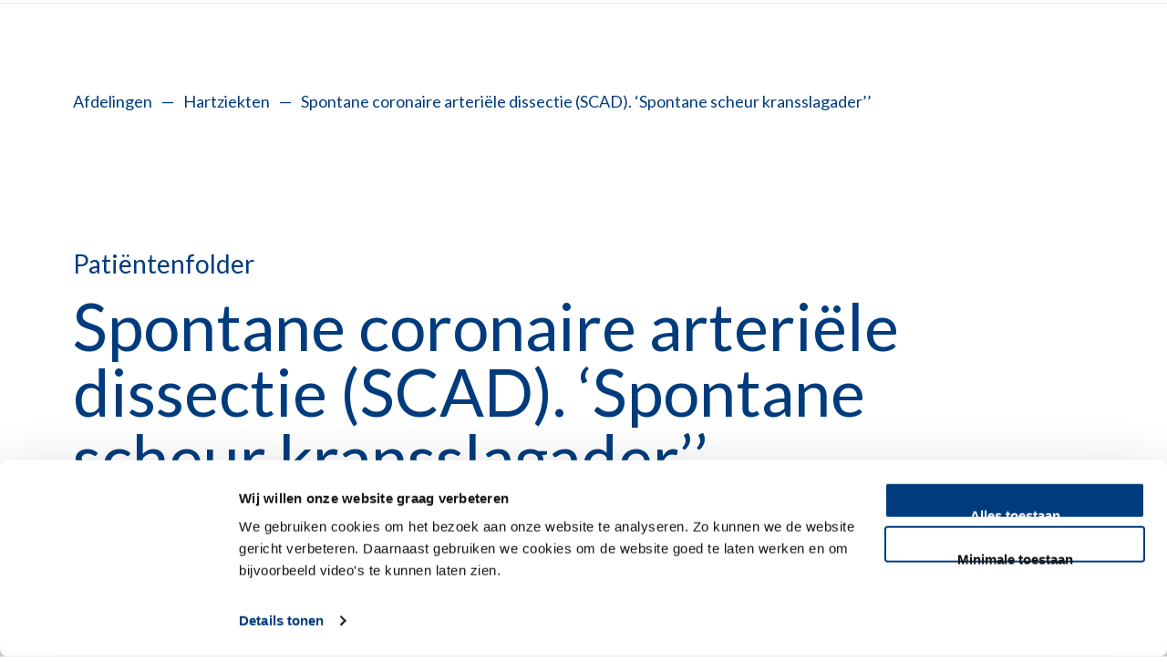

--- FILE ---
content_type: text/html; charset=utf-8
request_url: https://www.lumc.nl/afdelingen/hartziekten/ziektes-en-aandoeningen/spontane-coronaire-arteriele-dissectie-scad.-spontane-scheur-kransslagader/
body_size: 17307
content:
<!DOCTYPE html>
<html class="no-js" lang="nl">
<head>
    <meta charset="utf-8">
    <meta http-equiv="X-UA-Compatible" content="IE=edge">
    <meta name="viewport" content="width=device-width, initial-scale=1.0">

    <meta name="robots" content="index,follow,noarchive" />
    <meta name="SKYPE_TOOLBAR" content="SKYPE_TOOLBAR_PARSER_COMPATIBLE" />

        <script id="Cookiebot"
                data-culture="nl"
                src="https://consent.cookiebot.com/uc.js"
                data-cbid="771079fa-9586-48da-ad97-b96037d16acc"
                data-blockingmode="auto"
                type="text/javascript"></script>

        <script>
            var page_object = {
                'title': 'Spontane coronaire arteri&#xEB;le dissectie (SCAD). &#x2018;Spontane scheur kransslagader&#x2019;&#x2019; | LUMC',
                'type': 'Lumc Ziekte Of Aandoening Detail Pagina',
                'selected_language': 'Dutch',
            };

            var user_object = {
                'id': 'c1ae4671-9c4b-09df-736d-801ea8223d94'
            }

            window.dataLayer = window.dataLayer || [];
            dataLayer.push({
                event: 'initialization',
                page: page_object,
                user: user_object
            });

        </script>
        <!-- Google Tag Manager -->
        <script>
            (function (w, d, s, l, i) {
                        w[l] = w[l] || []; w[l].push({
                            'gtm.start':
                                new Date().getTime(), event: 'gtm.js'
                        }); var f = d.getElementsByTagName(s)[0],
                            j = d.createElement(s), dl = l != 'dataLayer' ? '&l=' + l : ''; j.async = true; j.src =
                                'https://www.googletagmanager.com/gtm.js?id=' + i + dl; f.parentNode.insertBefore(j, f);
                    })(window, document, 'script', 'dataLayer', 'GTM-MHBS5CQZ');</script>
        <!-- End Google Tag Manager -->



        <title>Spontane coronaire arteri&#xEB;le dissectie (SCAD). &#x2018;Spontane scheur kransslagader&#x2019;&#x2019; | LUMC</title>
        <meta name="title" content="Spontane coronaire arteri&#xEB;le dissectie (SCAD). &#x2018;Spontane scheur kransslagader&#x2019;&#x2019; | LUMC">
        <meta name="description" content="Bij een spontane coronaire arteri&amp;#235;le dissectie (SCAD) ontstaat er een plotselinge scheur in een van de bloedvaten die het hart van bloed en zuurstof voorzien. Het LUMC heeft een ruime expertise ontwikkeld op het gebied van SCAD en biedt gespecialiseerde zorg aan pati&amp;#235;nten. Onze multidisciplinaire aanpak, bestaande uit begeleiding door interventiecardiologen, vasculair internisten en revalidatiecardiologen, zorgt voor een complete benadering van de ziekte. Vanuit de regio worden pati&amp;#2">
        <meta name="robots" content="index,follow,noarchive">
        <meta property="og:type" content="website" />
        <meta property="og:image" content="https://www.lumc.nl/static/lumc/img/logo.svg" />
        <meta property="og:description" content="Bij een spontane coronaire arteri&amp;#235;le dissectie (SCAD) ontstaat er een plotselinge scheur in een van de bloedvaten die het hart van bloed en zuurstof voorzien. Het LUMC heeft een ruime expertise ontwikkeld op het gebied van SCAD en biedt gespecialiseerde zorg aan pati&amp;#235;nten. Onze multidisciplinaire aanpak, bestaande uit begeleiding door interventiecardiologen, vasculair internisten en revalidatiecardiologen, zorgt voor een complete benadering van de ziekte. Vanuit de regio worden pati&amp;#2" />
        <meta property="og:title" content="Spontane coronaire arteri&#xEB;le dissectie (SCAD). &#x2018;Spontane scheur kransslagader&#x2019;&#x2019; | LUMC" />
        <meta property="og:url" content="https://www.lumc.nl/afdelingen/hartziekten/ziektes-en-aandoeningen/spontane-coronaire-arteriele-dissectie-scad.-spontane-scheur-kransslagader" />
            <link rel="alternate" href="https://www.lumc.nl/afdelingen/hartziekten/ziektes-en-aandoeningen/spontane-coronaire-arteriele-dissectie-scad.-spontane-scheur-kransslagader" hreflang="nl" />
                <link rel="alternate" href="https://www.lumc.nl/afdelingen/hartziekten/ziektes-en-aandoeningen/spontane-coronaire-arteriele-dissectie-scad.-spontane-scheur-kransslagader" hreflang="x-default" />
                <link rel="canonical" href="https://www.lumc.nl/afdelingen/hartziekten/ziektes-en-aandoeningen/spontane-coronaire-arteriele-dissectie-scad.-spontane-scheur-kransslagader" />
        <link rel="alternate" title="LUMC Pers- en nieuwsberichten" type="application/rss+xml" href="/rss/nieuws/" />
        <link rel="alternate" title="LUMC Vacatures" type="application/rss+xml" href="/rss/vacatures" />
        <link rel="alternate" title="LUMC Job Vacancies" type="application/rss+xml" href="/rss/vacatures/en" />

    <script nonce="318be4da-4c4d-4176-8f5c-499d70a28247">
!function(T,l,y){var S=T.location,k="script",D="instrumentationKey",C="ingestionendpoint",I="disableExceptionTracking",E="ai.device.",b="toLowerCase",w="crossOrigin",N="POST",e="appInsightsSDK",t=y.name||"appInsights";(y.name||T[e])&&(T[e]=t);var n=T[t]||function(d){var g=!1,f=!1,m={initialize:!0,queue:[],sv:"5",version:2,config:d};function v(e,t){var n={},a="Browser";return n[E+"id"]=a[b](),n[E+"type"]=a,n["ai.operation.name"]=S&&S.pathname||"_unknown_",n["ai.internal.sdkVersion"]="javascript:snippet_"+(m.sv||m.version),{time:function(){var e=new Date;function t(e){var t=""+e;return 1===t.length&&(t="0"+t),t}return e.getUTCFullYear()+"-"+t(1+e.getUTCMonth())+"-"+t(e.getUTCDate())+"T"+t(e.getUTCHours())+":"+t(e.getUTCMinutes())+":"+t(e.getUTCSeconds())+"."+((e.getUTCMilliseconds()/1e3).toFixed(3)+"").slice(2,5)+"Z"}(),iKey:e,name:"Microsoft.ApplicationInsights."+e.replace(/-/g,"")+"."+t,sampleRate:100,tags:n,data:{baseData:{ver:2}}}}var h=d.url||y.src;if(h){function a(e){var t,n,a,i,r,o,s,c,u,p,l;g=!0,m.queue=[],f||(f=!0,t=h,s=function(){var e={},t=d.connectionString;if(t)for(var n=t.split(";"),a=0;a<n.length;a++){var i=n[a].split("=");2===i.length&&(e[i[0][b]()]=i[1])}if(!e[C]){var r=e.endpointsuffix,o=r?e.location:null;e[C]="https://"+(o?o+".":"")+"dc."+(r||"services.visualstudio.com")}return e}(),c=s[D]||d[D]||"",u=s[C],p=u?u+"/v2/track":d.endpointUrl,(l=[]).push((n="SDK LOAD Failure: Failed to load Application Insights SDK script (See stack for details)",a=t,i=p,(o=(r=v(c,"Exception")).data).baseType="ExceptionData",o.baseData.exceptions=[{typeName:"SDKLoadFailed",message:n.replace(/\./g,"-"),hasFullStack:!1,stack:n+"\nSnippet failed to load ["+a+"] -- Telemetry is disabled\nHelp Link: https://go.microsoft.com/fwlink/?linkid=2128109\nHost: "+(S&&S.pathname||"_unknown_")+"\nEndpoint: "+i,parsedStack:[]}],r)),l.push(function(e,t,n,a){var i=v(c,"Message"),r=i.data;r.baseType="MessageData";var o=r.baseData;return o.message='AI (Internal): 99 message:"'+("SDK LOAD Failure: Failed to load Application Insights SDK script (See stack for details) ("+n+")").replace(/\"/g,"")+'"',o.properties={endpoint:a},i}(0,0,t,p)),function(e,t){if(JSON){var n=T.fetch;if(n&&!y.useXhr)n(t,{method:N,body:JSON.stringify(e),mode:"cors"});else if(XMLHttpRequest){var a=new XMLHttpRequest;a.open(N,t),a.setRequestHeader("Content-type","application/json"),a.send(JSON.stringify(e))}}}(l,p))}function i(e,t){f||setTimeout(function(){!t&&m.core||a()},500)}var e=function(){var n=l.createElement(k);n.src=h;var e=y[w];return!e&&""!==e||"undefined"==n[w]||(n[w]=e),n.onload=i,n.onerror=a,n.onreadystatechange=function(e,t){"loaded"!==n.readyState&&"complete"!==n.readyState||i(0,t)},n}();y.ld<0?l.getElementsByTagName("head")[0].appendChild(e):setTimeout(function(){l.getElementsByTagName(k)[0].parentNode.appendChild(e)},y.ld||0)}try{m.cookie=l.cookie}catch(p){}function t(e){for(;e.length;)!function(t){m[t]=function(){var e=arguments;g||m.queue.push(function(){m[t].apply(m,e)})}}(e.pop())}var n="track",r="TrackPage",o="TrackEvent";t([n+"Event",n+"PageView",n+"Exception",n+"Trace",n+"DependencyData",n+"Metric",n+"PageViewPerformance","start"+r,"stop"+r,"start"+o,"stop"+o,"addTelemetryInitializer","setAuthenticatedUserContext","clearAuthenticatedUserContext","flush"]),m.SeverityLevel={Verbose:0,Information:1,Warning:2,Error:3,Critical:4};var s=(d.extensionConfig||{}).ApplicationInsightsAnalytics||{};if(!0!==d[I]&&!0!==s[I]){var c="onerror";t(["_"+c]);var u=T[c];T[c]=function(e,t,n,a,i){var r=u&&u(e,t,n,a,i);return!0!==r&&m["_"+c]({message:e,url:t,lineNumber:n,columnNumber:a,error:i}),r},d.autoExceptionInstrumented=!0}return m}(y.cfg);function a(){y.onInit&&y.onInit(n)}(T[t]=n).queue&&0===n.queue.length?(n.queue.push(a),n.trackPageView({})):a()}(window,document,{src: "https://js.monitor.azure.com/scripts/b/ai.2.gbl.min.js", crossOrigin: "anonymous", cfg: {instrumentationKey: '382d27f1-68e2-483e-93bf-581709514f27', disableCookiesUsage: false }});
</script>


    <!-- Build version 2026.1.23.1004 -->
            <link href="/static/lumc/css/main.css?v=20261231004" rel="stylesheet" media="screen">
            <link href="/static/lumc/css/print.css?v=20261231004" rel="stylesheet" media="print">


    

        <style>
            .header-nav {
                background-color: __Production.GeneralSettings.EnvironmentMarkerColor__;
            }
        </style>


</head>


<body class="light-theme" onload="">

        <!-- Google Tag Manager (noscript) -->
        <noscript>
            <iframe src="https://www.googletagmanager.com/ns.html?id=GTM-MHBS5CQZ"
                    height="0" width="0" style="display:none;visibility:hidden"></iframe>
        </noscript>
        <!-- End Google Tag Manager (noscript) -->

    

        <div class="skip-to-main ">
            <a class="skip-to-main " href="#main" tabindex="0">Skip to main content</a>
        </div>
        <div class="post-click-overlay"></div>

    
<header id="top" data-cookieconsent="ignore">
    <div class="site-header  scrolling scrolling--up scrolling--down">
        <div class="container  upper-scrolled">
            <div class="row">
                <div class="grid-x grid-margin-x">
                    <nav class="cell site-header-inner" title="site header">
                        <div class="lumc-logo-holder">

                            <a class="logo-lumc-large" href="/" title="LUMC Home">
                                    <div class="logo-light-theme">
                                        <svg class="logo-lumc" viewbox="0 0 160 40" width="200" height="50">
                                            <use xlink:href="/static/lumc/img/svg/sprite.svg#logo-lumc"></use>
                                        </svg>
                                    </div>
                                    <div class="logo-dark-theme">
                                        <svg class="logo-lumc" viewbox="0 0 160 40" width="200" height="50">
                                            <use xlink:href="/static/lumc/img/svg/sprite.svg#logo-lumc"></use>
                                        </svg>
                                    </div>
                            </a>

                            <a class="logo-lumc-mobile" href="/">
                                <div class="logo-light-theme-mob">
                                    <svg class="LUMC-en-UL-verticaal-NED-ALT" viewbox="0 0 131.9 45.4" width="131.9" height="45.4">
                                        <use xlink:href="/static/lumc/img/svg/sprite.svg#logo-lumc-mobile"></use>
                                    </svg>
                                </div>
                                <div class="logo-dark-theme-mob">
                                    <svg class="LUMC-en-UL-verticaal-NED-ALT-zwart" viewbox="0 0 131.9 45.4" width="131.9" height="45.4">
                                        <use xlink:href="/static/lumc/img/svg/sprite.svg#logo-lumc-mobile"></use>
                                    </svg>
                                </div>
                            </a>
                        </div>

                        <ul class="header-nav">
                                <li class="header-nav--item">
                                    <button type="button" id="contrast-switch" class="btn__icon" title="Contrast switch">
                                        <svg aria-hidden="true" focusable="false" class="arl-svgsprite icon-contrast" width="24" height="24" viewBox="0 0 24 24">
                                            <use xlink:href="/static/lumc/img/svg/sprite.svg#icon-contrast"></use>
                                        </svg>
                                    </button>
                                </li>

                            <li class="header-nav--item">
                                <div id="language-switch" class="language-switch language-switch__wrapper unavailable" >
                                    <button type="button" class="btn__icon language-switch-element active" title="Nederlands">NL</button>
                                    <span>/</span>
                                    <button type="button" class="btn__icon language-switch-element " title="English">EN</button>

                                        <div class="unavailable-text">
                                            <div class="unavailable-text-inner">This page is not translated</div>
                                        </div>
                                </div>
                            </li>
                            <li class="header-nav--item">
                                <button type="button" class="btn__icon search-icon-holder" title="Waar bent u naar op zoek?"
                                        aria-expanded="false" aria-controls="search-overlay-block"
                                        aria-label="Waar bent u naar op zoek?">
                                    <svg class="arl-svgsprite icon-search" viewbox="0 0 19 19" width="19" height="19">
                                        <use xlink:href="/static/lumc/img/svg/sprite.svg#icon-search"></use>
                                    </svg>
                                </button>
                            </li>

                                <li class="header-nav--item">
                                    <button type="button" class="login-btn login-link btn__icon btn__icon--bordered"
                                            title="mijnLUMC"
                                            onclick="window.open('/patientenzorg/mijnlumc/')"
                                            aria-label="mijnLUMC">
                                        mijnLUMC
                                    </button>
                                    <button type="button" class="login-btn-mobile login-link btn__icon btn__icon--bordered"
                                            title="mijnLUMC"
                                            onclick="window.open('/patientenzorg/mijnlumc/')"
                                            aria-label="mijnLUMC">
                                        Mijn<br>LUMC
                                    </button>
                                </li>

                            <li class="header-nav--item">
                                <button type="button" data-lumc-id="menu-toggle-open" class="pancake-menu btn__icon btn__icon--bordered"
                                        title="Menu"
                                        aria-expanded="false" aria-controls="sitemap-nav">
                                    <svg viewbox="0 0 20 18" width="20" height="18">
                                        <use xlink:href="/static/lumc/img/svg/sprite.svg#icon-pancake"></use>
                                    </svg>
                                    <span class="btn__icon--label">Menu</span>
                                </button>
                                <button type="button" data-lumc-id="menu-toggle-close" class="pancake-close btn__icon btn__icon--bordered"
                                        title="Sluiten"
                                        aria-expanded="false" aria-controls="sitemap-nav">
                                    <svg viewbox="0 0 30 30" width="30" height="30">
                                        <use xlink:href="/static/lumc/img/svg/sprite.svg#icon-cross"></use>
                                    </svg>
                                    <span class="btn__icon--label">Sluiten</span>
                                </button>
                            </li>
                        </ul>
                    </nav>
                </div>
            </div>
        </div>




    </div>

    <div class="container print-sub-head-container">
        <div class="row content-block-outer">
            <div class="print-sub-head">
                <div class="download-holder">Gedownload op</div>
            </div>
        </div>
    </div>


<div class="sub-menu sub-menu--hidden">
    <div class="container">
        <nav id="sitemap-nav" class="row content-block-outer-blue-overlay" title="Hoofdnavigatie" role="navigation" hidden>
            <div class="grid-x grid-margin-x">
                <div class="cell small-12 medium-12 large-4">

                    <div class="sub-menu__level01">
                        <div class="sub-menu__level01-nav">
                            <button class="dark sub-menu__back-button sub-menu__back-button--hidden">
                                <svg class="arl-svgsprite icon-left-btn-arrow" viewbox="0 0 7 9" width="7" height="9">
                                    <use xlink:href="/static/lumc/img/svg/sprite.svg#icon-left-btn-arrow"></use>
                                </svg>Ga terug
                            </button>

                                <a href="#" class="sub-menu__level01-link sub-menu__level01-link--show "
                                   title="Pati&#xEB;ntenzorg">Pati&#xEB;ntenzorg</a>
                                <a href="#" class="sub-menu__level01-link sub-menu__level01-link--show "
                                   title="Onderwijs">Onderwijs</a>
                                <a href="#" class="sub-menu__level01-link sub-menu__level01-link--show "
                                   title="Research">Research</a>
                                <a href="#" class="sub-menu__level01-link sub-menu__level01-link--show sub-menu__level01-link--active"
                                   title="Over het LUMC">Over het LUMC</a>
                        </div>

                                <div class="sub-menu__secondary-nav">
                                    <ul>
                                            <li class="sub-menu__secondary-link">
                                                <a title="Afdelingen" class="sub-menu__secondary-link-link" href="/afdelingen/">
                                                    <span class="sub-menu__level02-text">
                                                        Afdelingen
                                                    </span>
                                                </a>
                                            </li>
                                            <li class="sub-menu__secondary-link">
                                                <a title="Vacatures" class="sub-menu__secondary-link-link" href="/over-het-lumc/werken-bij/vacatures/">
                                                    <span class="sub-menu__level02-text">
                                                        Vacatures
                                                    </span>
                                                </a>
                                            </li>
                                            <li class="sub-menu__secondary-link">
                                                <a title="Werken bij het LUMC" class="sub-menu__secondary-link-link" href="/over-het-lumc/werken-bij/">
                                                    <span class="sub-menu__level02-text">
                                                        Werken bij het LUMC
                                                    </span>
                                                </a>
                                            </li>
                                            <li class="sub-menu__secondary-link">
                                                <a title="Voor medewerkers" class="sub-menu__secondary-link-link" href="/over-het-lumc/voor-medewerkers/">
                                                    <span class="sub-menu__level02-text">
                                                        Voor medewerkers
                                                    </span>
                                                </a>
                                            </li>
                                            <li class="sub-menu__secondary-link">
                                                <a title="Steun het LUMC" class="sub-menu__secondary-link-link" href="/over-het-lumc/lumc-foundation/">
                                                    <span class="sub-menu__level02-text">
                                                        Steun het LUMC
                                                    </span>
                                                </a>
                                            </li>
                                    </ul>
                                </div>

                    </div>
                </div>
                <div class="cell small-12 medium-12 large-8" id="menu-right">

                        <div class="sub-menu__level02-nav ">
                            <div class="grid-x grid-margin-x">

                                <div class="cell small-12">
                                    <a class="sub-menu__level02-link" href="/patientenzorg/">
                                        <span class="sub-menu__level02-text">Ga naar Patiëntenzorg overzicht</span>
                                        <svg class="arl-svgsprite icon-arrow-top-right" viewbox="0 0 10 10" width="10" height="10">
                                            <use xlink:href="/static/lumc/img/svg/sprite.svg#icon-arrow-top-right"></use>
                                        </svg>
                                    </a>
                                </div>

                                        <div class="cell small-12">
                                            <a class="sub-menu__level02-link" href="/patientenzorg/poliklinieken-verpleegafdelingen-en-expertise-centra/">
                                                <span class="sub-menu__level02-text">Poliklinieken, verpleegafdelingen en expertisecentra</span>
                                                <svg class="arl-svgsprite icon-arrow-top-right" viewbox="0 0 10 10" width="10" height="10">
                                                    <use xlink:href="/static/lumc/img/svg/sprite.svg#icon-arrow-top-right"></use>
                                                </svg>
                                            </a>
                                        </div>
                                        <div class="cell small-12">
                                            <a class="sub-menu__level02-link-list" href="/patientenzorg/uw-bezoek/">
                                                <span class="sub-menu__level02-text">Uw bezoek aan het LUMC</span>
                                                <svg class="arl-svgsprite icon-arrow-top-right" viewbox="0 0 10 10" width="10" height="10">
                                                    <use xlink:href="/static/lumc/img/svg/sprite.svg#icon-arrow-top-right"></use>
                                                </svg>
                                            </a>
                                        </div>
                                        <div class="cell small-12 medium-12 large-6 large-offset-6 sub-menu__level03-nav">
                                            <ul>
                                                        <li>
                                                            <a class="sub-menu__level03-link" href="/patientenzorg/uw-bezoek/uw-afspraak/">
                                                                <span class="sub-menu__level03-text">Uw afspraak</span>
                                                                <svg class="arl-svgsprite icon-arrow-top-right" viewbox="0 0 10 10" width="10" height="10">
                                                                    <use xlink:href="/static/lumc/img/svg/sprite.svg#icon-arrow-top-right"></use>
                                                                </svg>
                                                            </a>
                                                        </li>
                                                        <li>
                                                            <a class="sub-menu__level03-link" href="/patientenzorg/uw-bezoek/voorbereiding/">
                                                                <span class="sub-menu__level03-text">Voorbereiden op uw afspraak</span>
                                                                <svg class="arl-svgsprite icon-arrow-top-right" viewbox="0 0 10 10" width="10" height="10">
                                                                    <use xlink:href="/static/lumc/img/svg/sprite.svg#icon-arrow-top-right"></use>
                                                                </svg>
                                                            </a>
                                                        </li>
                                                        <li>
                                                            <a class="sub-menu__level03-link" href="/over-het-lumc/contact/">
                                                                <span class="sub-menu__level03-text">Vind uw weg</span>
                                                                <svg class="arl-svgsprite icon-arrow-top-right" viewbox="0 0 10 10" width="10" height="10">
                                                                    <use xlink:href="/static/lumc/img/svg/sprite.svg#icon-arrow-top-right"></use>
                                                                </svg>
                                                            </a>
                                                        </li>
                                                        <li>
                                                            <a class="sub-menu__level03-link" href="/patientenzorg/uw-bezoek/op-bezoek-bij-een-patient/">
                                                                <span class="sub-menu__level03-text">Op bezoek bij een pati&#xEB;nt</span>
                                                                <svg class="arl-svgsprite icon-arrow-top-right" viewbox="0 0 10 10" width="10" height="10">
                                                                    <use xlink:href="/static/lumc/img/svg/sprite.svg#icon-arrow-top-right"></use>
                                                                </svg>
                                                            </a>
                                                        </li>
                                                        <li>
                                                            <a class="sub-menu__level03-link" href="/patientenzorg/uw-bezoek/rondom-uw-bezoek/">
                                                                <span class="sub-menu__level03-text">Rondom uw bezoek</span>
                                                                <svg class="arl-svgsprite icon-arrow-top-right" viewbox="0 0 10 10" width="10" height="10">
                                                                    <use xlink:href="/static/lumc/img/svg/sprite.svg#icon-arrow-top-right"></use>
                                                                </svg>
                                                            </a>
                                                        </li>
                                            </ul>
                                        </div>
                                        <div class="cell small-12">
                                            <a class="sub-menu__level02-link" href="/patientenzorg/ziektes-en-behandelingen/">
                                                <span class="sub-menu__level02-text">Ziektes en Behandelingen</span>
                                                <svg class="arl-svgsprite icon-arrow-top-right" viewbox="0 0 10 10" width="10" height="10">
                                                    <use xlink:href="/static/lumc/img/svg/sprite.svg#icon-arrow-top-right"></use>
                                                </svg>
                                            </a>
                                        </div>
                                        <div class="cell small-12">
                                            <a class="sub-menu__level02-link-list" href="/patientenzorg/specialistische-centra/">
                                                <span class="sub-menu__level02-text">Specialistische centra</span>
                                                <svg class="arl-svgsprite icon-arrow-top-right" viewbox="0 0 10 10" width="10" height="10">
                                                    <use xlink:href="/static/lumc/img/svg/sprite.svg#icon-arrow-top-right"></use>
                                                </svg>
                                            </a>
                                        </div>
                                        <div class="cell small-12 medium-12 large-6 large-offset-6 sub-menu__level03-nav">
                                            <ul>
                                                        <li>
                                                            <a class="sub-menu__level03-link" href="/patientenzorg/specialistische-centra/hart-long-centrum/">
                                                                <span class="sub-menu__level03-text">Hart Long centrum</span>
                                                                <svg class="arl-svgsprite icon-arrow-top-right" viewbox="0 0 10 10" width="10" height="10">
                                                                    <use xlink:href="/static/lumc/img/svg/sprite.svg#icon-arrow-top-right"></use>
                                                                </svg>
                                                            </a>
                                                        </li>
                                                        <li>
                                                            <a class="sub-menu__level03-link" href="/patientenzorg/specialistische-centra/geboortehuis/">
                                                                <span class="sub-menu__level03-text">Geboortehuis Leiden</span>
                                                                <svg class="arl-svgsprite icon-arrow-top-right" viewbox="0 0 10 10" width="10" height="10">
                                                                    <use xlink:href="/static/lumc/img/svg/sprite.svg#icon-arrow-top-right"></use>
                                                                </svg>
                                                            </a>
                                                        </li>
                                                        <li>
                                                            <a class="sub-menu__level03-link" href="/patientenzorg/specialistische-centra/curium/">
                                                                <span class="sub-menu__level03-text">Curium | Kinder - en jeugdpsychiatrie</span>
                                                                <svg class="arl-svgsprite icon-arrow-top-right" viewbox="0 0 10 10" width="10" height="10">
                                                                    <use xlink:href="/static/lumc/img/svg/sprite.svg#icon-arrow-top-right"></use>
                                                                </svg>
                                                            </a>
                                                        </li>
                                                        <li>
                                                            <a class="sub-menu__level03-link" href="/patientenzorg/specialistische-centra/wakz/">
                                                                <span class="sub-menu__level03-text">Willem-Alexander Kinderziekenhuis</span>
                                                                <svg class="arl-svgsprite icon-arrow-top-right" viewbox="0 0 10 10" width="10" height="10">
                                                                    <use xlink:href="/static/lumc/img/svg/sprite.svg#icon-arrow-top-right"></use>
                                                                </svg>
                                                            </a>
                                                        </li>
                                                        <li>
                                                            <a class="sub-menu__level03-link" href="/patientenzorg/specialistische-centra/oncologie-centrum/">
                                                                <span class="sub-menu__level03-text">Oncologie Centrum</span>
                                                                <svg class="arl-svgsprite icon-arrow-top-right" viewbox="0 0 10 10" width="10" height="10">
                                                                    <use xlink:href="/static/lumc/img/svg/sprite.svg#icon-arrow-top-right"></use>
                                                                </svg>
                                                            </a>
                                                        </li>
                                                        <li>
                                                            <a class="sub-menu__level03-link" href="/patientenzorg/specialistische-centra/transplantatie-centrum/">
                                                                <span class="sub-menu__level03-text">Transplantatie Centrum</span>
                                                                <svg class="arl-svgsprite icon-arrow-top-right" viewbox="0 0 10 10" width="10" height="10">
                                                                    <use xlink:href="/static/lumc/img/svg/sprite.svg#icon-arrow-top-right"></use>
                                                                </svg>
                                                            </a>
                                                        </li>
                                                        <li>
                                                            <a class="sub-menu__level03-link" href="/patientenzorg/specialistische-centra/voortplantingscentrum/">
                                                                <span class="sub-menu__level03-text">Voortplantingscentrum</span>
                                                                <svg class="arl-svgsprite icon-arrow-top-right" viewbox="0 0 10 10" width="10" height="10">
                                                                    <use xlink:href="/static/lumc/img/svg/sprite.svg#icon-arrow-top-right"></use>
                                                                </svg>
                                                            </a>
                                                        </li>
                                                        <li>
                                                            <a class="sub-menu__level03-link" href="/patientenzorg/specialistische-centra/maag-darm-en-levercentrum/">
                                                                <span class="sub-menu__level03-text">Maag- Darm- en Levercentrum</span>
                                                                <svg class="arl-svgsprite icon-arrow-top-right" viewbox="0 0 10 10" width="10" height="10">
                                                                    <use xlink:href="/static/lumc/img/svg/sprite.svg#icon-arrow-top-right"></use>
                                                                </svg>
                                                            </a>
                                                        </li>
                                                        <li>
                                                            <a class="sub-menu__level03-link" href="/patientenzorg/specialistische-centra/cahal/">
                                                                <span class="sub-menu__level03-text">Centrum Aangeboren Hartafwijkingen Amsterdam-Leiden</span>
                                                                <svg class="arl-svgsprite icon-arrow-top-right" viewbox="0 0 10 10" width="10" height="10">
                                                                    <use xlink:href="/static/lumc/img/svg/sprite.svg#icon-arrow-top-right"></use>
                                                                </svg>
                                                            </a>
                                                        </li>
                                            </ul>
                                        </div>
                                        <div class="cell small-12">
                                            <a class="sub-menu__level02-link" href="/patientenzorg/spoedeisende-hulp/">
                                                <span class="sub-menu__level02-text">Spoedeisende hulp</span>
                                                <svg class="arl-svgsprite icon-arrow-top-right" viewbox="0 0 10 10" width="10" height="10">
                                                    <use xlink:href="/static/lumc/img/svg/sprite.svg#icon-arrow-top-right"></use>
                                                </svg>
                                            </a>
                                        </div>
                                        <div class="cell small-12">
                                            <a class="sub-menu__level02-link" href="/patientenzorg/verwijzers-professionals/">
                                                <span class="sub-menu__level02-text">Verwijzers &amp; professionals</span>
                                                <svg class="arl-svgsprite icon-arrow-top-right" viewbox="0 0 10 10" width="10" height="10">
                                                    <use xlink:href="/static/lumc/img/svg/sprite.svg#icon-arrow-top-right"></use>
                                                </svg>
                                            </a>
                                        </div>
                                        <div class="cell small-12">
                                            <a class="sub-menu__level02-link-list" href="/patientenzorg/meedoen-aan-wetenschappelijk-onderzoek/">
                                                <span class="sub-menu__level02-text">Meedoen aan wetenschappelijk onderzoek</span>
                                                <svg class="arl-svgsprite icon-arrow-top-right" viewbox="0 0 10 10" width="10" height="10">
                                                    <use xlink:href="/static/lumc/img/svg/sprite.svg#icon-arrow-top-right"></use>
                                                </svg>
                                            </a>
                                        </div>
                                        <div class="cell small-12 medium-12 large-6 large-offset-6 sub-menu__level03-nav">
                                            <ul>
                                            </ul>
                                        </div>
                                        <div class="cell small-12">
                                            <a class="sub-menu__level02-link-list" href="/patientenzorg/mijnlumc/">
                                                <span class="sub-menu__level02-text">MijnLUMC</span>
                                                <svg class="arl-svgsprite icon-arrow-top-right" viewbox="0 0 10 10" width="10" height="10">
                                                    <use xlink:href="/static/lumc/img/svg/sprite.svg#icon-arrow-top-right"></use>
                                                </svg>
                                            </a>
                                        </div>
                                        <div class="cell small-12 medium-12 large-6 large-offset-6 sub-menu__level03-nav">
                                            <ul>
                                                        <li>
                                                            <a class="sub-menu__level03-link" href="/patientenzorg/mijnlumc/veelgestelde-vragen/">
                                                                <span class="sub-menu__level03-text">Veelgestelde vragen mijnLUMC</span>
                                                                <svg class="arl-svgsprite icon-arrow-top-right" viewbox="0 0 10 10" width="10" height="10">
                                                                    <use xlink:href="/static/lumc/img/svg/sprite.svg#icon-arrow-top-right"></use>
                                                                </svg>
                                                            </a>
                                                        </li>
                                            </ul>
                                        </div>
                                        <div class="cell small-12">
                                            <a class="sub-menu__level02-link" href="/patientenzorg/nieuws/">
                                                <span class="sub-menu__level02-text">Nieuws</span>
                                                <svg class="arl-svgsprite icon-arrow-top-right" viewbox="0 0 10 10" width="10" height="10">
                                                    <use xlink:href="/static/lumc/img/svg/sprite.svg#icon-arrow-top-right"></use>
                                                </svg>
                                            </a>
                                        </div>


                            </div>
                        </div>
                        <div class="sub-menu__level02-nav ">
                            <div class="grid-x grid-margin-x">

                                <div class="cell small-12">
                                    <a class="sub-menu__level02-link" href="/onderwijs/">
                                        <span class="sub-menu__level02-text">Ga naar Onderwijs overzicht</span>
                                        <svg class="arl-svgsprite icon-arrow-top-right" viewbox="0 0 10 10" width="10" height="10">
                                            <use xlink:href="/static/lumc/img/svg/sprite.svg#icon-arrow-top-right"></use>
                                        </svg>
                                    </a>
                                </div>

                                        <div class="cell small-12">
                                            <a class="sub-menu__level02-link-list" href="/onderwijs/lumc-onderwijs/">
                                                <span class="sub-menu__level02-text">LUMC Onderwijs</span>
                                                <svg class="arl-svgsprite icon-arrow-top-right" viewbox="0 0 10 10" width="10" height="10">
                                                    <use xlink:href="/static/lumc/img/svg/sprite.svg#icon-arrow-top-right"></use>
                                                </svg>
                                            </a>
                                        </div>
                                        <div class="cell small-12 medium-12 large-6 large-offset-6 sub-menu__level03-nav">
                                            <ul>
                                                        <li>
                                                            <a class="sub-menu__level03-link" href="/onderwijs/lumc-onderwijs/visie/">
                                                                <span class="sub-menu__level03-text">Visie</span>
                                                                <svg class="arl-svgsprite icon-arrow-top-right" viewbox="0 0 10 10" width="10" height="10">
                                                                    <use xlink:href="/static/lumc/img/svg/sprite.svg#icon-arrow-top-right"></use>
                                                                </svg>
                                                            </a>
                                                        </li>
                                                        <li>
                                                            <a class="sub-menu__level03-link" href="/onderwijs/lumc-onderwijs/organisatie/">
                                                                <span class="sub-menu__level03-text">Organisatie</span>
                                                                <svg class="arl-svgsprite icon-arrow-top-right" viewbox="0 0 10 10" width="10" height="10">
                                                                    <use xlink:href="/static/lumc/img/svg/sprite.svg#icon-arrow-top-right"></use>
                                                                </svg>
                                                            </a>
                                                        </li>
                                            </ul>
                                        </div>
                                        <div class="cell small-12">
                                            <a class="sub-menu__level02-link" href="/onderwijs/onderwijsroosters/">
                                                <span class="sub-menu__level02-text">Onderwijsroosters</span>
                                                <svg class="arl-svgsprite icon-arrow-top-right" viewbox="0 0 10 10" width="10" height="10">
                                                    <use xlink:href="/static/lumc/img/svg/sprite.svg#icon-arrow-top-right"></use>
                                                </svg>
                                            </a>
                                        </div>
                                        <div class="cell small-12">
                                            <a class="sub-menu__level02-link-list" href="/onderwijs/universitaire-opleidingen/">
                                                <span class="sub-menu__level02-text">Universitaire Opleidingen: Bachelors &amp; Masters</span>
                                                <svg class="arl-svgsprite icon-arrow-top-right" viewbox="0 0 10 10" width="10" height="10">
                                                    <use xlink:href="/static/lumc/img/svg/sprite.svg#icon-arrow-top-right"></use>
                                                </svg>
                                            </a>
                                        </div>
                                        <div class="cell small-12 medium-12 large-6 large-offset-6 sub-menu__level03-nav">
                                            <ul>
                                                        <li>
                                                            <a class="sub-menu__level03-link" href="/onderwijs/universitaire-opleidingen/ba-geneeskunde/">
                                                                <span class="sub-menu__level03-text">Bachelor Geneeskunde</span>
                                                                <svg class="arl-svgsprite icon-arrow-top-right" viewbox="0 0 10 10" width="10" height="10">
                                                                    <use xlink:href="/static/lumc/img/svg/sprite.svg#icon-arrow-top-right"></use>
                                                                </svg>
                                                            </a>
                                                        </li>
                                                        <li>
                                                            <a class="sub-menu__level03-link" href="/onderwijs/universitaire-opleidingen/ba-biomedische-wetenschappen/">
                                                                <span class="sub-menu__level03-text">Bachelor Biomedische Wetenschappen</span>
                                                                <svg class="arl-svgsprite icon-arrow-top-right" viewbox="0 0 10 10" width="10" height="10">
                                                                    <use xlink:href="/static/lumc/img/svg/sprite.svg#icon-arrow-top-right"></use>
                                                                </svg>
                                                            </a>
                                                        </li>
                                                        <li>
                                                            <a class="sub-menu__level03-link" href="/onderwijs/universitaire-opleidingen/ba-klinische-technologie/">
                                                                <span class="sub-menu__level03-text">Bachelor Klinische Technologie</span>
                                                                <svg class="arl-svgsprite icon-arrow-top-right" viewbox="0 0 10 10" width="10" height="10">
                                                                    <use xlink:href="/static/lumc/img/svg/sprite.svg#icon-arrow-top-right"></use>
                                                                </svg>
                                                            </a>
                                                        </li>
                                                        <li>
                                                            <a class="sub-menu__level03-link" href="/onderwijs/universitaire-opleidingen/ma-geneeskunde/">
                                                                <span class="sub-menu__level03-text">Master Geneeskunde</span>
                                                                <svg class="arl-svgsprite icon-arrow-top-right" viewbox="0 0 10 10" width="10" height="10">
                                                                    <use xlink:href="/static/lumc/img/svg/sprite.svg#icon-arrow-top-right"></use>
                                                                </svg>
                                                            </a>
                                                        </li>
                                                        <li>
                                                            <a class="sub-menu__level03-link" href="/onderwijs/universitaire-opleidingen/ma-biomedical-sciences/">
                                                                <span class="sub-menu__level03-text">Master Biomedical Sciences</span>
                                                                <svg class="arl-svgsprite icon-arrow-top-right" viewbox="0 0 10 10" width="10" height="10">
                                                                    <use xlink:href="/static/lumc/img/svg/sprite.svg#icon-arrow-top-right"></use>
                                                                </svg>
                                                            </a>
                                                        </li>
                                                        <li>
                                                            <a class="sub-menu__level03-link" href="/onderwijs/universitaire-opleidingen/statistics-and-data-science/">
                                                                <span class="sub-menu__level03-text">Master Statistics and Data Science</span>
                                                                <svg class="arl-svgsprite icon-arrow-top-right" viewbox="0 0 10 10" width="10" height="10">
                                                                    <use xlink:href="/static/lumc/img/svg/sprite.svg#icon-arrow-top-right"></use>
                                                                </svg>
                                                            </a>
                                                        </li>
                                                        <li>
                                                            <a class="sub-menu__level03-link" href="/onderwijs/universitaire-opleidingen/ma-technical-medicine/">
                                                                <span class="sub-menu__level03-text">Master Technical Medicine</span>
                                                                <svg class="arl-svgsprite icon-arrow-top-right" viewbox="0 0 10 10" width="10" height="10">
                                                                    <use xlink:href="/static/lumc/img/svg/sprite.svg#icon-arrow-top-right"></use>
                                                                </svg>
                                                            </a>
                                                        </li>
                                                        <li>
                                                            <a class="sub-menu__level03-link" href="/onderwijs/universitaire-opleidingen/ma-health-ageing-society/">
                                                                <span class="sub-menu__level03-text">Master Health, Ageing and Society</span>
                                                                <svg class="arl-svgsprite icon-arrow-top-right" viewbox="0 0 10 10" width="10" height="10">
                                                                    <use xlink:href="/static/lumc/img/svg/sprite.svg#icon-arrow-top-right"></use>
                                                                </svg>
                                                            </a>
                                                        </li>
                                                        <li>
                                                            <a class="sub-menu__level03-link" href="/onderwijs/universitaire-opleidingen/ma-farmacie/">
                                                                <span class="sub-menu__level03-text">Master Farmacie</span>
                                                                <svg class="arl-svgsprite icon-arrow-top-right" viewbox="0 0 10 10" width="10" height="10">
                                                                    <use xlink:href="/static/lumc/img/svg/sprite.svg#icon-arrow-top-right"></use>
                                                                </svg>
                                                            </a>
                                                        </li>
                                                        <li>
                                                            <a class="sub-menu__level03-link" href="/onderwijs/universitaire-opleidingen/ma-population-health-management/">
                                                                <span class="sub-menu__level03-text">Master Population Health Management</span>
                                                                <svg class="arl-svgsprite icon-arrow-top-right" viewbox="0 0 10 10" width="10" height="10">
                                                                    <use xlink:href="/static/lumc/img/svg/sprite.svg#icon-arrow-top-right"></use>
                                                                </svg>
                                                            </a>
                                                        </li>
                                                        <li>
                                                            <a class="sub-menu__level03-link" href="/onderwijs/universitaire-opleidingen/ma-transfusion-medicine-and-cellular-and-tissue-therapies/">
                                                                <span class="sub-menu__level03-text">Master Transfusion Medicine and Cellular and Tissue Therapies</span>
                                                                <svg class="arl-svgsprite icon-arrow-top-right" viewbox="0 0 10 10" width="10" height="10">
                                                                    <use xlink:href="/static/lumc/img/svg/sprite.svg#icon-arrow-top-right"></use>
                                                                </svg>
                                                            </a>
                                                        </li>
                                            </ul>
                                        </div>
                                        <div class="cell small-12">
                                            <a class="sub-menu__level02-link-list" href="/onderwijs/opleidingen-cursussen/">
                                                <span class="sub-menu__level02-text">Opleidingen &amp; Cursussen</span>
                                                <svg class="arl-svgsprite icon-arrow-top-right" viewbox="0 0 10 10" width="10" height="10">
                                                    <use xlink:href="/static/lumc/img/svg/sprite.svg#icon-arrow-top-right"></use>
                                                </svg>
                                            </a>
                                        </div>
                                        <div class="cell small-12 medium-12 large-6 large-offset-6 sub-menu__level03-nav">
                                            <ul>
                                                        <li>
                                                            <a class="sub-menu__level03-link" href="/onderwijs/opleidingen-cursussen/lumc-boerhaave-nascholing/">
                                                                <span class="sub-menu__level03-text">Boerhaave Nascholing LUMC</span>
                                                                <svg class="arl-svgsprite icon-arrow-top-right" viewbox="0 0 10 10" width="10" height="10">
                                                                    <use xlink:href="/static/lumc/img/svg/sprite.svg#icon-arrow-top-right"></use>
                                                                </svg>
                                                            </a>
                                                        </li>
                                                        <li>
                                                            <a class="sub-menu__level03-link" href="/onderwijs/opleidingen-cursussen/zorgopleidingen/">
                                                                <span class="sub-menu__level03-text">Zorgopleidingen LUMC</span>
                                                                <svg class="arl-svgsprite icon-arrow-top-right" viewbox="0 0 10 10" width="10" height="10">
                                                                    <use xlink:href="/static/lumc/img/svg/sprite.svg#icon-arrow-top-right"></use>
                                                                </svg>
                                                            </a>
                                                        </li>
                                                        <li>
                                                            <a class="sub-menu__level03-link" href="/onderwijs/opleidingen-cursussen/medische-vervolgopleidingen/">
                                                                <span class="sub-menu__level03-text">Medische vervolgopleidingen</span>
                                                                <svg class="arl-svgsprite icon-arrow-top-right" viewbox="0 0 10 10" width="10" height="10">
                                                                    <use xlink:href="/static/lumc/img/svg/sprite.svg#icon-arrow-top-right"></use>
                                                                </svg>
                                                            </a>
                                                        </li>
                                                        <li>
                                                            <a class="sub-menu__level03-link" href="/onderwijs/opleidingen-cursussen/paul-janssen-futurelab-leiden/">
                                                                <span class="sub-menu__level03-text">Paul Janssen Futurelab Leiden</span>
                                                                <svg class="arl-svgsprite icon-arrow-top-right" viewbox="0 0 10 10" width="10" height="10">
                                                                    <use xlink:href="/static/lumc/img/svg/sprite.svg#icon-arrow-top-right"></use>
                                                                </svg>
                                                            </a>
                                                        </li>
                                                        <li>
                                                            <a class="sub-menu__level03-link" href="/onderwijs/opleidingen-cursussen/phm-summer-school/">
                                                                <span class="sub-menu__level03-text">Population Health Management Summer School</span>
                                                                <svg class="arl-svgsprite icon-arrow-top-right" viewbox="0 0 10 10" width="10" height="10">
                                                                    <use xlink:href="/static/lumc/img/svg/sprite.svg#icon-arrow-top-right"></use>
                                                                </svg>
                                                            </a>
                                                        </li>
                                                        <li>
                                                            <a class="sub-menu__level03-link" href="/onderwijs/opleidingen-cursussen/the-leiden-oxford-transplantation-summer-school/">
                                                                <span class="sub-menu__level03-text">The Leiden Oxford Transplantation Summer School</span>
                                                                <svg class="arl-svgsprite icon-arrow-top-right" viewbox="0 0 10 10" width="10" height="10">
                                                                    <use xlink:href="/static/lumc/img/svg/sprite.svg#icon-arrow-top-right"></use>
                                                                </svg>
                                                            </a>
                                                        </li>
                                            </ul>
                                        </div>
                                        <div class="cell small-12">
                                            <a class="sub-menu__level02-link-list" href="/onderwijs/onderzoek-van-het-onderwijs/">
                                                <span class="sub-menu__level02-text">Onderzoek van het onderwijs</span>
                                                <svg class="arl-svgsprite icon-arrow-top-right" viewbox="0 0 10 10" width="10" height="10">
                                                    <use xlink:href="/static/lumc/img/svg/sprite.svg#icon-arrow-top-right"></use>
                                                </svg>
                                            </a>
                                        </div>
                                        <div class="cell small-12 medium-12 large-6 large-offset-6 sub-menu__level03-nav">
                                            <ul>
                                                        <li>
                                                            <a class="sub-menu__level03-link" href="/onderwijs/onderzoek-van-het-onderwijs/technology-enhanced-learning/">
                                                                <span class="sub-menu__level03-text">Technology Enhanced Learning</span>
                                                                <svg class="arl-svgsprite icon-arrow-top-right" viewbox="0 0 10 10" width="10" height="10">
                                                                    <use xlink:href="/static/lumc/img/svg/sprite.svg#icon-arrow-top-right"></use>
                                                                </svg>
                                                            </a>
                                                        </li>
                                                        <li>
                                                            <a class="sub-menu__level03-link" href="/onderwijs/onderzoek-van-het-onderwijs/innovatie-en-evaluatie/">
                                                                <span class="sub-menu__level03-text">Innovatie en Evaluatie</span>
                                                                <svg class="arl-svgsprite icon-arrow-top-right" viewbox="0 0 10 10" width="10" height="10">
                                                                    <use xlink:href="/static/lumc/img/svg/sprite.svg#icon-arrow-top-right"></use>
                                                                </svg>
                                                            </a>
                                                        </li>
                                                        <li>
                                                            <a class="sub-menu__level03-link" href="/onderwijs/onderzoek-van-het-onderwijs/academische-en-wetenschappelijke-vorming/">
                                                                <span class="sub-menu__level03-text">Academische en Wetenschappelijke Vorming</span>
                                                                <svg class="arl-svgsprite icon-arrow-top-right" viewbox="0 0 10 10" width="10" height="10">
                                                                    <use xlink:href="/static/lumc/img/svg/sprite.svg#icon-arrow-top-right"></use>
                                                                </svg>
                                                            </a>
                                                        </li>
                                            </ul>
                                        </div>
                                        <div class="cell small-12">
                                            <a class="sub-menu__level02-link-list" href="/onderwijs/onderwijsfaciliteiten/">
                                                <span class="sub-menu__level02-text">Onderwijsfaciliteiten</span>
                                                <svg class="arl-svgsprite icon-arrow-top-right" viewbox="0 0 10 10" width="10" height="10">
                                                    <use xlink:href="/static/lumc/img/svg/sprite.svg#icon-arrow-top-right"></use>
                                                </svg>
                                            </a>
                                        </div>
                                        <div class="cell small-12 medium-12 large-6 large-offset-6 sub-menu__level03-nav">
                                            <ul>
                                                        <li>
                                                            <a class="sub-menu__level03-link" href="/onderwijs/onderwijsfaciliteiten/walaeus/">
                                                                <span class="sub-menu__level03-text">Walaeus Bibliotheek</span>
                                                                <svg class="arl-svgsprite icon-arrow-top-right" viewbox="0 0 10 10" width="10" height="10">
                                                                    <use xlink:href="/static/lumc/img/svg/sprite.svg#icon-arrow-top-right"></use>
                                                                </svg>
                                                            </a>
                                                        </li>
                                                        <li>
                                                            <a class="sub-menu__level03-link" href="/onderwijs/onderwijsfaciliteiten/anatomisch-museum/">
                                                                <span class="sub-menu__level03-text">Anatomisch Museum</span>
                                                                <svg class="arl-svgsprite icon-arrow-top-right" viewbox="0 0 10 10" width="10" height="10">
                                                                    <use xlink:href="/static/lumc/img/svg/sprite.svg#icon-arrow-top-right"></use>
                                                                </svg>
                                                            </a>
                                                        </li>
                                                        <li>
                                                            <a class="sub-menu__level03-link" href="/onderwijs/onderwijsfaciliteiten/skillslab/">
                                                                <span class="sub-menu__level03-text">Skillslab</span>
                                                                <svg class="arl-svgsprite icon-arrow-top-right" viewbox="0 0 10 10" width="10" height="10">
                                                                    <use xlink:href="/static/lumc/img/svg/sprite.svg#icon-arrow-top-right"></use>
                                                                </svg>
                                                            </a>
                                                        </li>
                                                        <li>
                                                            <a class="sub-menu__level03-link" href="/onderwijs/onderwijsfaciliteiten/collegezalen/">
                                                                <span class="sub-menu__level03-text">Collegezalen</span>
                                                                <svg class="arl-svgsprite icon-arrow-top-right" viewbox="0 0 10 10" width="10" height="10">
                                                                    <use xlink:href="/static/lumc/img/svg/sprite.svg#icon-arrow-top-right"></use>
                                                                </svg>
                                                            </a>
                                                        </li>
                                                        <li>
                                                            <a class="sub-menu__level03-link" href="/onderwijs/onderwijsfaciliteiten/vtc-ruimte/">
                                                                <span class="sub-menu__level03-text">Vaardigheidsruimten</span>
                                                                <svg class="arl-svgsprite icon-arrow-top-right" viewbox="0 0 10 10" width="10" height="10">
                                                                    <use xlink:href="/static/lumc/img/svg/sprite.svg#icon-arrow-top-right"></use>
                                                                </svg>
                                                            </a>
                                                        </li>
                                                        <li>
                                                            <a class="sub-menu__level03-link" href="/onderwijs/onderwijsfaciliteiten/snijzaal/">
                                                                <span class="sub-menu__level03-text">Snijzaal Anatomie (LUMC)</span>
                                                                <svg class="arl-svgsprite icon-arrow-top-right" viewbox="0 0 10 10" width="10" height="10">
                                                                    <use xlink:href="/static/lumc/img/svg/sprite.svg#icon-arrow-top-right"></use>
                                                                </svg>
                                                            </a>
                                                        </li>
                                                        <li>
                                                            <a class="sub-menu__level03-link" href="/onderwijs/onderwijsfaciliteiten/studenten-werkplekken/">
                                                                <span class="sub-menu__level03-text">Studentenwerkplekken</span>
                                                                <svg class="arl-svgsprite icon-arrow-top-right" viewbox="0 0 10 10" width="10" height="10">
                                                                    <use xlink:href="/static/lumc/img/svg/sprite.svg#icon-arrow-top-right"></use>
                                                                </svg>
                                                            </a>
                                                        </li>
                                            </ul>
                                        </div>
                                        <div class="cell small-12">
                                            <a class="sub-menu__level02-link" href="/over-het-lumc/contact/faq-onderwijs/">
                                                <span class="sub-menu__level02-text">Contact Onderwijs</span>
                                                <svg class="arl-svgsprite icon-arrow-top-right" viewbox="0 0 10 10" width="10" height="10">
                                                    <use xlink:href="/static/lumc/img/svg/sprite.svg#icon-arrow-top-right"></use>
                                                </svg>
                                            </a>
                                        </div>
                                        <div class="cell small-12">
                                            <a class="sub-menu__level02-link" href="/onderwijs/nieuws/">
                                                <span class="sub-menu__level02-text">Onderwijsnieuws</span>
                                                <svg class="arl-svgsprite icon-arrow-top-right" viewbox="0 0 10 10" width="10" height="10">
                                                    <use xlink:href="/static/lumc/img/svg/sprite.svg#icon-arrow-top-right"></use>
                                                </svg>
                                            </a>
                                        </div>


                            </div>
                        </div>
                        <div class="sub-menu__level02-nav ">
                            <div class="grid-x grid-margin-x">

                                <div class="cell small-12">
                                    <a class="sub-menu__level02-link" href="/research/">
                                        <span class="sub-menu__level02-text">Ga naar Research overzicht</span>
                                        <svg class="arl-svgsprite icon-arrow-top-right" viewbox="0 0 10 10" width="10" height="10">
                                            <use xlink:href="/static/lumc/img/svg/sprite.svg#icon-arrow-top-right"></use>
                                        </svg>
                                    </a>
                                </div>

                                        <div class="cell small-12">
                                            <a class="sub-menu__level02-link" href="/research/societal-outreach/">
                                                <span class="sub-menu__level02-text">Societal Outreach</span>
                                                <svg class="arl-svgsprite icon-arrow-top-right" viewbox="0 0 10 10" width="10" height="10">
                                                    <use xlink:href="/static/lumc/img/svg/sprite.svg#icon-arrow-top-right"></use>
                                                </svg>
                                            </a>
                                        </div>
                                        <div class="cell small-12">
                                            <a class="sub-menu__level02-link-list" href="/research/themes-for-innovation/">
                                                <span class="sub-menu__level02-text">Themes for Innovation</span>
                                                <svg class="arl-svgsprite icon-arrow-top-right" viewbox="0 0 10 10" width="10" height="10">
                                                    <use xlink:href="/static/lumc/img/svg/sprite.svg#icon-arrow-top-right"></use>
                                                </svg>
                                            </a>
                                        </div>
                                        <div class="cell small-12 medium-12 large-6 large-offset-6 sub-menu__level03-nav">
                                            <ul>
                                                        <li>
                                                            <a class="sub-menu__level03-link" href="/research/themes-for-innovation/academic-pharma/">
                                                                <span class="sub-menu__level03-text">Academic Pharma</span>
                                                                <svg class="arl-svgsprite icon-arrow-top-right" viewbox="0 0 10 10" width="10" height="10">
                                                                    <use xlink:href="/static/lumc/img/svg/sprite.svg#icon-arrow-top-right"></use>
                                                                </svg>
                                                            </a>
                                                        </li>
                                                        <li>
                                                            <a class="sub-menu__level03-link" href="/research/themes-for-innovation/cancer/">
                                                                <span class="sub-menu__level03-text">Cancer</span>
                                                                <svg class="arl-svgsprite icon-arrow-top-right" viewbox="0 0 10 10" width="10" height="10">
                                                                    <use xlink:href="/static/lumc/img/svg/sprite.svg#icon-arrow-top-right"></use>
                                                                </svg>
                                                            </a>
                                                        </li>
                                                        <li>
                                                            <a class="sub-menu__level03-link" href="/research/themes-for-innovation/cardio-vascular/">
                                                                <span class="sub-menu__level03-text">Cardio-Vascular</span>
                                                                <svg class="arl-svgsprite icon-arrow-top-right" viewbox="0 0 10 10" width="10" height="10">
                                                                    <use xlink:href="/static/lumc/img/svg/sprite.svg#icon-arrow-top-right"></use>
                                                                </svg>
                                                            </a>
                                                        </li>
                                                        <li>
                                                            <a class="sub-menu__level03-link" href="/research/themes-for-innovation/immunity/">
                                                                <span class="sub-menu__level03-text">Immunity</span>
                                                                <svg class="arl-svgsprite icon-arrow-top-right" viewbox="0 0 10 10" width="10" height="10">
                                                                    <use xlink:href="/static/lumc/img/svg/sprite.svg#icon-arrow-top-right"></use>
                                                                </svg>
                                                            </a>
                                                        </li>
                                                        <li>
                                                            <a class="sub-menu__level03-link" href="/research/themes-for-innovation/infection/">
                                                                <span class="sub-menu__level03-text">Infection</span>
                                                                <svg class="arl-svgsprite icon-arrow-top-right" viewbox="0 0 10 10" width="10" height="10">
                                                                    <use xlink:href="/static/lumc/img/svg/sprite.svg#icon-arrow-top-right"></use>
                                                                </svg>
                                                            </a>
                                                        </li>
                                                        <li>
                                                            <a class="sub-menu__level03-link" href="/research/themes-for-innovation/lifecourse/">
                                                                <span class="sub-menu__level03-text">Lifecourse Epidemiology and Geroscience agenda (LEGend)</span>
                                                                <svg class="arl-svgsprite icon-arrow-top-right" viewbox="0 0 10 10" width="10" height="10">
                                                                    <use xlink:href="/static/lumc/img/svg/sprite.svg#icon-arrow-top-right"></use>
                                                                </svg>
                                                            </a>
                                                        </li>
                                                        <li>
                                                            <a class="sub-menu__level03-link" href="/research/themes-for-innovation/medical-genomics/">
                                                                <span class="sub-menu__level03-text">Medical Genomics</span>
                                                                <svg class="arl-svgsprite icon-arrow-top-right" viewbox="0 0 10 10" width="10" height="10">
                                                                    <use xlink:href="/static/lumc/img/svg/sprite.svg#icon-arrow-top-right"></use>
                                                                </svg>
                                                            </a>
                                                        </li>
                                                        <li>
                                                            <a class="sub-menu__level03-link" href="/research/themes-for-innovation/neuroscience/">
                                                                <span class="sub-menu__level03-text">Neuroscience</span>
                                                                <svg class="arl-svgsprite icon-arrow-top-right" viewbox="0 0 10 10" width="10" height="10">
                                                                    <use xlink:href="/static/lumc/img/svg/sprite.svg#icon-arrow-top-right"></use>
                                                                </svg>
                                                            </a>
                                                        </li>
                                                        <li>
                                                            <a class="sub-menu__level03-link" href="/research/themes-for-innovation/prevention--lifestyle/">
                                                                <span class="sub-menu__level03-text">Prevention &amp; Lifestyle</span>
                                                                <svg class="arl-svgsprite icon-arrow-top-right" viewbox="0 0 10 10" width="10" height="10">
                                                                    <use xlink:href="/static/lumc/img/svg/sprite.svg#icon-arrow-top-right"></use>
                                                                </svg>
                                                            </a>
                                                        </li>
                                                        <li>
                                                            <a class="sub-menu__level03-link" href="/research/themes-for-innovation/cell-tissue-organ-tx/">
                                                                <span class="sub-menu__level03-text">Regenerative medicine of tissues and organs (RegMedTO)</span>
                                                                <svg class="arl-svgsprite icon-arrow-top-right" viewbox="0 0 10 10" width="10" height="10">
                                                                    <use xlink:href="/static/lumc/img/svg/sprite.svg#icon-arrow-top-right"></use>
                                                                </svg>
                                                            </a>
                                                        </li>
                                            </ul>
                                        </div>
                                        <div class="cell small-12">
                                            <a class="sub-menu__level02-link-list" href="/research/facilities/">
                                                <span class="sub-menu__level02-text">Facilities</span>
                                                <svg class="arl-svgsprite icon-arrow-top-right" viewbox="0 0 10 10" width="10" height="10">
                                                    <use xlink:href="/static/lumc/img/svg/sprite.svg#icon-arrow-top-right"></use>
                                                </svg>
                                            </a>
                                        </div>
                                        <div class="cell small-12 medium-12 large-6 large-offset-6 sub-menu__level03-nav">
                                            <ul>
                                            </ul>
                                        </div>
                                        <div class="cell small-12">
                                            <a class="sub-menu__level02-link-list" href="/research/grants/">
                                                <span class="sub-menu__level02-text">Grants and prizes</span>
                                                <svg class="arl-svgsprite icon-arrow-top-right" viewbox="0 0 10 10" width="10" height="10">
                                                    <use xlink:href="/static/lumc/img/svg/sprite.svg#icon-arrow-top-right"></use>
                                                </svg>
                                            </a>
                                        </div>
                                        <div class="cell small-12 medium-12 large-6 large-offset-6 sub-menu__level03-nav">
                                            <ul>
                                            </ul>
                                        </div>
                                        <div class="cell small-12">
                                            <a class="sub-menu__level02-link-list" href="/research/graduate-school/">
                                                <span class="sub-menu__level02-text">Graduate School</span>
                                                <svg class="arl-svgsprite icon-arrow-top-right" viewbox="0 0 10 10" width="10" height="10">
                                                    <use xlink:href="/static/lumc/img/svg/sprite.svg#icon-arrow-top-right"></use>
                                                </svg>
                                            </a>
                                        </div>
                                        <div class="cell small-12 medium-12 large-6 large-offset-6 sub-menu__level03-nav">
                                            <ul>
                                                        <li>
                                                            <a class="sub-menu__level03-link" href="/research/graduate-school/lap/">
                                                                <span class="sub-menu__level03-text">LUMC Association for PhD candidates</span>
                                                                <svg class="arl-svgsprite icon-arrow-top-right" viewbox="0 0 10 10" width="10" height="10">
                                                                    <use xlink:href="/static/lumc/img/svg/sprite.svg#icon-arrow-top-right"></use>
                                                                </svg>
                                                            </a>
                                                        </li>
                                                        <li>
                                                            <a class="sub-menu__level03-link" href="/research/graduate-school/young-faculty-network/">
                                                                <span class="sub-menu__level03-text">Young Faculty Network</span>
                                                                <svg class="arl-svgsprite icon-arrow-top-right" viewbox="0 0 10 10" width="10" height="10">
                                                                    <use xlink:href="/static/lumc/img/svg/sprite.svg#icon-arrow-top-right"></use>
                                                                </svg>
                                                            </a>
                                                        </li>
                                                        <li>
                                                            <a class="sub-menu__level03-link" href="/research/graduate-school/being-a-phd-candidate/">
                                                                <span class="sub-menu__level03-text">Being a PhD candidate</span>
                                                                <svg class="arl-svgsprite icon-arrow-top-right" viewbox="0 0 10 10" width="10" height="10">
                                                                    <use xlink:href="/static/lumc/img/svg/sprite.svg#icon-arrow-top-right"></use>
                                                                </svg>
                                                            </a>
                                                        </li>
                                                        <li>
                                                            <a class="sub-menu__level03-link" href="/research/graduate-school/becoming-a-phd-candidate/">
                                                                <span class="sub-menu__level03-text">Becoming a PhD candidate</span>
                                                                <svg class="arl-svgsprite icon-arrow-top-right" viewbox="0 0 10 10" width="10" height="10">
                                                                    <use xlink:href="/static/lumc/img/svg/sprite.svg#icon-arrow-top-right"></use>
                                                                </svg>
                                                            </a>
                                                        </li>
                                            </ul>
                                        </div>
                                        <div class="cell small-12">
                                            <a class="sub-menu__level02-link-list" href="/research/good-research-practice--integrity/">
                                                <span class="sub-menu__level02-text">Good Research Practice &amp; Integrity</span>
                                                <svg class="arl-svgsprite icon-arrow-top-right" viewbox="0 0 10 10" width="10" height="10">
                                                    <use xlink:href="/static/lumc/img/svg/sprite.svg#icon-arrow-top-right"></use>
                                                </svg>
                                            </a>
                                        </div>
                                        <div class="cell small-12 medium-12 large-6 large-offset-6 sub-menu__level03-nav">
                                            <ul>
                                                        <li>
                                                            <a class="sub-menu__level03-link" href="/research/good-research-practice--integrity/metc/">
                                                                <span class="sub-menu__level03-text">METC</span>
                                                                <svg class="arl-svgsprite icon-arrow-top-right" viewbox="0 0 10 10" width="10" height="10">
                                                                    <use xlink:href="/static/lumc/img/svg/sprite.svg#icon-arrow-top-right"></use>
                                                                </svg>
                                                            </a>
                                                        </li>
                                                        <li>
                                                            <a class="sub-menu__level03-link" href="/research/good-research-practice--integrity/confidential-advisor-and-academic-integrity-committee/">
                                                                <span class="sub-menu__level03-text">Confidential Advisor and Academic Integrity Committee</span>
                                                                <svg class="arl-svgsprite icon-arrow-top-right" viewbox="0 0 10 10" width="10" height="10">
                                                                    <use xlink:href="/static/lumc/img/svg/sprite.svg#icon-arrow-top-right"></use>
                                                                </svg>
                                                            </a>
                                                        </li>
                                                        <li>
                                                            <a class="sub-menu__level03-link" href="/research/good-research-practice--integrity/good-research-practice-committee/">
                                                                <span class="sub-menu__level03-text">Good Research Practice and the GRP Committee</span>
                                                                <svg class="arl-svgsprite icon-arrow-top-right" viewbox="0 0 10 10" width="10" height="10">
                                                                    <use xlink:href="/static/lumc/img/svg/sprite.svg#icon-arrow-top-right"></use>
                                                                </svg>
                                                            </a>
                                                        </li>
                                            </ul>
                                        </div>
                                        <div class="cell small-12">
                                            <a class="sub-menu__level02-link-list" href="/research/partnerships/">
                                                <span class="sub-menu__level02-text">Partnerships</span>
                                                <svg class="arl-svgsprite icon-arrow-top-right" viewbox="0 0 10 10" width="10" height="10">
                                                    <use xlink:href="/static/lumc/img/svg/sprite.svg#icon-arrow-top-right"></use>
                                                </svg>
                                            </a>
                                        </div>
                                        <div class="cell small-12 medium-12 large-6 large-offset-6 sub-menu__level03-nav">
                                            <ul>
                                                        <li>
                                                            <a class="sub-menu__level03-link" href="/research/partnerships/valorisation/">
                                                                <span class="sub-menu__level03-text">Valorisation</span>
                                                                <svg class="arl-svgsprite icon-arrow-top-right" viewbox="0 0 10 10" width="10" height="10">
                                                                    <use xlink:href="/static/lumc/img/svg/sprite.svg#icon-arrow-top-right"></use>
                                                                </svg>
                                                            </a>
                                                        </li>
                                                        <li>
                                                            <a class="sub-menu__level03-link" href="/research/partnerships/collaborations-and-alliances/">
                                                                <span class="sub-menu__level03-text">Collaborations and alliances</span>
                                                                <svg class="arl-svgsprite icon-arrow-top-right" viewbox="0 0 10 10" width="10" height="10">
                                                                    <use xlink:href="/static/lumc/img/svg/sprite.svg#icon-arrow-top-right"></use>
                                                                </svg>
                                                            </a>
                                                        </li>
                                            </ul>
                                        </div>
                                        <div class="cell small-12">
                                            <a class="sub-menu__level02-link" href="/over-het-lumc/contact/faq-research/">
                                                <span class="sub-menu__level02-text">Contact Research</span>
                                                <svg class="arl-svgsprite icon-arrow-top-right" viewbox="0 0 10 10" width="10" height="10">
                                                    <use xlink:href="/static/lumc/img/svg/sprite.svg#icon-arrow-top-right"></use>
                                                </svg>
                                            </a>
                                        </div>
                                        <div class="cell small-12">
                                            <a class="sub-menu__level02-link" href="/research/news/">
                                                <span class="sub-menu__level02-text">News</span>
                                                <svg class="arl-svgsprite icon-arrow-top-right" viewbox="0 0 10 10" width="10" height="10">
                                                    <use xlink:href="/static/lumc/img/svg/sprite.svg#icon-arrow-top-right"></use>
                                                </svg>
                                            </a>
                                        </div>
                                        <div class="cell small-12">
                                            <a class="sub-menu__level02-link" href="/research/professors/">
                                                <span class="sub-menu__level02-text">Professors</span>
                                                <svg class="arl-svgsprite icon-arrow-top-right" viewbox="0 0 10 10" width="10" height="10">
                                                    <use xlink:href="/static/lumc/img/svg/sprite.svg#icon-arrow-top-right"></use>
                                                </svg>
                                            </a>
                                        </div>


                            </div>
                        </div>
                        <div class="sub-menu__level02-nav sub-menu__level02-nav--active">
                            <div class="grid-x grid-margin-x">

                                <div class="cell small-12">
                                    <a class="sub-menu__level02-link" href="/over-het-lumc/">
                                        <span class="sub-menu__level02-text">Ga naar Over het LUMC overzicht</span>
                                        <svg class="arl-svgsprite icon-arrow-top-right" viewbox="0 0 10 10" width="10" height="10">
                                            <use xlink:href="/static/lumc/img/svg/sprite.svg#icon-arrow-top-right"></use>
                                        </svg>
                                    </a>
                                </div>

                                        <div class="cell small-12">
                                            <a class="sub-menu__level02-link-list" href="/over-het-lumc/het-lumc/">
                                                <span class="sub-menu__level02-text">Het LUMC</span>
                                                <svg class="arl-svgsprite icon-arrow-top-right" viewbox="0 0 10 10" width="10" height="10">
                                                    <use xlink:href="/static/lumc/img/svg/sprite.svg#icon-arrow-top-right"></use>
                                                </svg>
                                            </a>
                                        </div>
                                        <div class="cell small-12 medium-12 large-6 large-offset-6 sub-menu__level03-nav">
                                            <ul>
                                                        <li>
                                                            <a class="sub-menu__level03-link" href="/over-het-lumc/het-lumc/bestuur-en-organisatie/">
                                                                <span class="sub-menu__level03-text">Bestuur en organisatie</span>
                                                                <svg class="arl-svgsprite icon-arrow-top-right" viewbox="0 0 10 10" width="10" height="10">
                                                                    <use xlink:href="/static/lumc/img/svg/sprite.svg#icon-arrow-top-right"></use>
                                                                </svg>
                                                            </a>
                                                        </li>
                                                        <li>
                                                            <a class="sub-menu__level03-link" href="/over-het-lumc/het-lumc/geschiedenis/">
                                                                <span class="sub-menu__level03-text">Geschiedenis</span>
                                                                <svg class="arl-svgsprite icon-arrow-top-right" viewbox="0 0 10 10" width="10" height="10">
                                                                    <use xlink:href="/static/lumc/img/svg/sprite.svg#icon-arrow-top-right"></use>
                                                                </svg>
                                                            </a>
                                                        </li>
                                                        <li>
                                                            <a class="sub-menu__level03-link" href="/over-het-lumc/het-lumc/strategie/">
                                                                <span class="sub-menu__level03-text">Strategie 2024-28</span>
                                                                <svg class="arl-svgsprite icon-arrow-top-right" viewbox="0 0 10 10" width="10" height="10">
                                                                    <use xlink:href="/static/lumc/img/svg/sprite.svg#icon-arrow-top-right"></use>
                                                                </svg>
                                                            </a>
                                                        </li>
                                                        <li>
                                                            <a class="sub-menu__level03-link" href="/over-het-lumc/het-lumc/kwaliteit--transparantie/">
                                                                <span class="sub-menu__level03-text">Kwaliteit en transparantie</span>
                                                                <svg class="arl-svgsprite icon-arrow-top-right" viewbox="0 0 10 10" width="10" height="10">
                                                                    <use xlink:href="/static/lumc/img/svg/sprite.svg#icon-arrow-top-right"></use>
                                                                </svg>
                                                            </a>
                                                        </li>
                                                        <li>
                                                            <a class="sub-menu__level03-link" href="/over-het-lumc/het-lumc/mvo/">
                                                                <span class="sub-menu__level03-text">Maatschappelijk Verantwoord Ondernemen</span>
                                                                <svg class="arl-svgsprite icon-arrow-top-right" viewbox="0 0 10 10" width="10" height="10">
                                                                    <use xlink:href="/static/lumc/img/svg/sprite.svg#icon-arrow-top-right"></use>
                                                                </svg>
                                                            </a>
                                                        </li>
                                                        <li>
                                                            <a class="sub-menu__level03-link" href="/over-het-lumc/het-lumc/alumni-vereniging/">
                                                                <span class="sub-menu__level03-text">Alumni Vereniging</span>
                                                                <svg class="arl-svgsprite icon-arrow-top-right" viewbox="0 0 10 10" width="10" height="10">
                                                                    <use xlink:href="/static/lumc/img/svg/sprite.svg#icon-arrow-top-right"></use>
                                                                </svg>
                                                            </a>
                                                        </li>
                                                        <li>
                                                            <a class="sub-menu__level03-link" href="/over-het-lumc/het-lumc/kunst-in-het-lumc/">
                                                                <span class="sub-menu__level03-text">Kunst in het LUMC</span>
                                                                <svg class="arl-svgsprite icon-arrow-top-right" viewbox="0 0 10 10" width="10" height="10">
                                                                    <use xlink:href="/static/lumc/img/svg/sprite.svg#icon-arrow-top-right"></use>
                                                                </svg>
                                                            </a>
                                                        </li>
                                            </ul>
                                        </div>
                                        <div class="cell small-12">
                                            <a class="sub-menu__level02-link-list" href="/over-het-lumc/maatschappelijke-rol/">
                                                <span class="sub-menu__level02-text">Maatschappelijke rol</span>
                                                <svg class="arl-svgsprite icon-arrow-top-right" viewbox="0 0 10 10" width="10" height="10">
                                                    <use xlink:href="/static/lumc/img/svg/sprite.svg#icon-arrow-top-right"></use>
                                                </svg>
                                            </a>
                                        </div>
                                        <div class="cell small-12 medium-12 large-6 large-offset-6 sub-menu__level03-nav">
                                            <ul>
                                                        <li>
                                                            <a class="sub-menu__level03-link" href="/over-het-lumc/maatschappelijke-rol/data-driven-healthcare-ai/">
                                                                <span class="sub-menu__level03-text">Data driven healthcare &amp; AI (speerpunt)</span>
                                                                <svg class="arl-svgsprite icon-arrow-top-right" viewbox="0 0 10 10" width="10" height="10">
                                                                    <use xlink:href="/static/lumc/img/svg/sprite.svg#icon-arrow-top-right"></use>
                                                                </svg>
                                                            </a>
                                                        </li>
                                                        <li>
                                                            <a class="sub-menu__level03-link" href="/over-het-lumc/maatschappelijke-rol/population-health/">
                                                                <span class="sub-menu__level03-text">Population Health (speerpunt)</span>
                                                                <svg class="arl-svgsprite icon-arrow-top-right" viewbox="0 0 10 10" width="10" height="10">
                                                                    <use xlink:href="/static/lumc/img/svg/sprite.svg#icon-arrow-top-right"></use>
                                                                </svg>
                                                            </a>
                                                        </li>
                                                        <li>
                                                            <a class="sub-menu__level03-link" href="/over-het-lumc/maatschappelijke-rol/regenerative-medicine/">
                                                                <span class="sub-menu__level03-text">Regenerative medicine (speerpunt)</span>
                                                                <svg class="arl-svgsprite icon-arrow-top-right" viewbox="0 0 10 10" width="10" height="10">
                                                                    <use xlink:href="/static/lumc/img/svg/sprite.svg#icon-arrow-top-right"></use>
                                                                </svg>
                                                            </a>
                                                        </li>
                                                        <li>
                                                            <a class="sub-menu__level03-link" href="/over-het-lumc/maatschappelijke-rol/waarde--en-datagedreven-zorg/">
                                                                <span class="sub-menu__level03-text">Waarde- en datagedreven zorg</span>
                                                                <svg class="arl-svgsprite icon-arrow-top-right" viewbox="0 0 10 10" width="10" height="10">
                                                                    <use xlink:href="/static/lumc/img/svg/sprite.svg#icon-arrow-top-right"></use>
                                                                </svg>
                                                            </a>
                                                        </li>
                                                        <li>
                                                            <a class="sub-menu__level03-link" href="/over-het-lumc/maatschappelijke-rol/lumc-campus-den-haag/">
                                                                <span class="sub-menu__level03-text">Health Campus Den Haag</span>
                                                                <svg class="arl-svgsprite icon-arrow-top-right" viewbox="0 0 10 10" width="10" height="10">
                                                                    <use xlink:href="/static/lumc/img/svg/sprite.svg#icon-arrow-top-right"></use>
                                                                </svg>
                                                            </a>
                                                        </li>
                                                        <li>
                                                            <a class="sub-menu__level03-link" href="/over-het-lumc/maatschappelijke-rol/lumc-in-de-regio/">
                                                                <span class="sub-menu__level03-text">LUMC in de regio</span>
                                                                <svg class="arl-svgsprite icon-arrow-top-right" viewbox="0 0 10 10" width="10" height="10">
                                                                    <use xlink:href="/static/lumc/img/svg/sprite.svg#icon-arrow-top-right"></use>
                                                                </svg>
                                                            </a>
                                                        </li>
                                                        <li>
                                                            <a class="sub-menu__level03-link" href="/over-het-lumc/maatschappelijke-rol/lumc-global/">
                                                                <span class="sub-menu__level03-text">LUMC Global</span>
                                                                <svg class="arl-svgsprite icon-arrow-top-right" viewbox="0 0 10 10" width="10" height="10">
                                                                    <use xlink:href="/static/lumc/img/svg/sprite.svg#icon-arrow-top-right"></use>
                                                                </svg>
                                                            </a>
                                                        </li>
                                                        <li>
                                                            <a class="sub-menu__level03-link" href="/over-het-lumc/maatschappelijke-rol/bomenkompas/">
                                                                <span class="sub-menu__level03-text">Bomenkompas</span>
                                                                <svg class="arl-svgsprite icon-arrow-top-right" viewbox="0 0 10 10" width="10" height="10">
                                                                    <use xlink:href="/static/lumc/img/svg/sprite.svg#icon-arrow-top-right"></use>
                                                                </svg>
                                                            </a>
                                                        </li>
                                            </ul>
                                        </div>
                                        <div class="cell small-12">
                                            <a class="sub-menu__level02-link-list" href="/over-het-lumc/werken-bij/">
                                                <span class="sub-menu__level02-text">Werken bij</span>
                                                <svg class="arl-svgsprite icon-arrow-top-right" viewbox="0 0 10 10" width="10" height="10">
                                                    <use xlink:href="/static/lumc/img/svg/sprite.svg#icon-arrow-top-right"></use>
                                                </svg>
                                            </a>
                                        </div>
                                        <div class="cell small-12 medium-12 large-6 large-offset-6 sub-menu__level03-nav">
                                            <ul>
                                                        <li>
                                                            <a class="sub-menu__level03-link" href="/over-het-lumc/werken-bij/vacatures/">
                                                                <span class="sub-menu__level03-text">Vacatures</span>
                                                                <svg class="arl-svgsprite icon-arrow-top-right" viewbox="0 0 10 10" width="10" height="10">
                                                                    <use xlink:href="/static/lumc/img/svg/sprite.svg#icon-arrow-top-right"></use>
                                                                </svg>
                                                            </a>
                                                        </li>
                                                        <li>
                                                            <a class="sub-menu__level03-link" href="/over-het-lumc/werken-bij/werken-in-de-zorg/">
                                                                <span class="sub-menu__level03-text">Werken in de zorg</span>
                                                                <svg class="arl-svgsprite icon-arrow-top-right" viewbox="0 0 10 10" width="10" height="10">
                                                                    <use xlink:href="/static/lumc/img/svg/sprite.svg#icon-arrow-top-right"></use>
                                                                </svg>
                                                            </a>
                                                        </li>
                                                        <li>
                                                            <a class="sub-menu__level03-link" href="/over-het-lumc/werken-bij/onderzoek/">
                                                                <span class="sub-menu__level03-text">Werken in het onderzoek</span>
                                                                <svg class="arl-svgsprite icon-arrow-top-right" viewbox="0 0 10 10" width="10" height="10">
                                                                    <use xlink:href="/static/lumc/img/svg/sprite.svg#icon-arrow-top-right"></use>
                                                                </svg>
                                                            </a>
                                                        </li>
                                                        <li>
                                                            <a class="sub-menu__level03-link" href="/over-het-lumc/werken-bij/onderwijs/">
                                                                <span class="sub-menu__level03-text">Werken in het onderwijs</span>
                                                                <svg class="arl-svgsprite icon-arrow-top-right" viewbox="0 0 10 10" width="10" height="10">
                                                                    <use xlink:href="/static/lumc/img/svg/sprite.svg#icon-arrow-top-right"></use>
                                                                </svg>
                                                            </a>
                                                        </li>
                                                        <li>
                                                            <a class="sub-menu__level03-link" href="/over-het-lumc/werken-bij/staff/">
                                                                <span class="sub-menu__level03-text">Werken in ondersteunende diensten</span>
                                                                <svg class="arl-svgsprite icon-arrow-top-right" viewbox="0 0 10 10" width="10" height="10">
                                                                    <use xlink:href="/static/lumc/img/svg/sprite.svg#icon-arrow-top-right"></use>
                                                                </svg>
                                                            </a>
                                                        </li>
                                                        <li>
                                                            <a class="sub-menu__level03-link" href="/over-het-lumc/werken-bij/solliciteren/">
                                                                <span class="sub-menu__level03-text">Solliciteren</span>
                                                                <svg class="arl-svgsprite icon-arrow-top-right" viewbox="0 0 10 10" width="10" height="10">
                                                                    <use xlink:href="/static/lumc/img/svg/sprite.svg#icon-arrow-top-right"></use>
                                                                </svg>
                                                            </a>
                                                        </li>
                                                        <li>
                                                            <a class="sub-menu__level03-link" href="/over-het-lumc/werken-bij/lees-de-ervaringen-van-collegas/">
                                                                <span class="sub-menu__level03-text">Lees de ervaringen van collega&#x27;s</span>
                                                                <svg class="arl-svgsprite icon-arrow-top-right" viewbox="0 0 10 10" width="10" height="10">
                                                                    <use xlink:href="/static/lumc/img/svg/sprite.svg#icon-arrow-top-right"></use>
                                                                </svg>
                                                            </a>
                                                        </li>
                                                        <li>
                                                            <a class="sub-menu__level03-link" href="/over-het-lumc/werken-bij/lumc-als-werkgever/">
                                                                <span class="sub-menu__level03-text">LUMC als werkgever</span>
                                                                <svg class="arl-svgsprite icon-arrow-top-right" viewbox="0 0 10 10" width="10" height="10">
                                                                    <use xlink:href="/static/lumc/img/svg/sprite.svg#icon-arrow-top-right"></use>
                                                                </svg>
                                                            </a>
                                                        </li>
                                                        <li>
                                                            <a class="sub-menu__level03-link" href="/over-het-lumc/werken-bij/nieuwe-medewerkers/">
                                                                <span class="sub-menu__level03-text">Nieuwe medewerkers</span>
                                                                <svg class="arl-svgsprite icon-arrow-top-right" viewbox="0 0 10 10" width="10" height="10">
                                                                    <use xlink:href="/static/lumc/img/svg/sprite.svg#icon-arrow-top-right"></use>
                                                                </svg>
                                                            </a>
                                                        </li>
                                                        <li>
                                                            <a class="sub-menu__level03-link" href="/over-het-lumc/werken-bij/internationale-medewerkers/">
                                                                <span class="sub-menu__level03-text">Internationale medewerkers</span>
                                                                <svg class="arl-svgsprite icon-arrow-top-right" viewbox="0 0 10 10" width="10" height="10">
                                                                    <use xlink:href="/static/lumc/img/svg/sprite.svg#icon-arrow-top-right"></use>
                                                                </svg>
                                                            </a>
                                                        </li>
                                                        <li>
                                                            <a class="sub-menu__level03-link" href="/over-het-lumc/werken-bij/job-alert/">
                                                                <span class="sub-menu__level03-text">Job Alert</span>
                                                                <svg class="arl-svgsprite icon-arrow-top-right" viewbox="0 0 10 10" width="10" height="10">
                                                                    <use xlink:href="/static/lumc/img/svg/sprite.svg#icon-arrow-top-right"></use>
                                                                </svg>
                                                            </a>
                                                        </li>
                                                        <li>
                                                            <a class="sub-menu__level03-link" href="/over-het-lumc/werken-bij/stages/">
                                                                <span class="sub-menu__level03-text">Stages</span>
                                                                <svg class="arl-svgsprite icon-arrow-top-right" viewbox="0 0 10 10" width="10" height="10">
                                                                    <use xlink:href="/static/lumc/img/svg/sprite.svg#icon-arrow-top-right"></use>
                                                                </svg>
                                                            </a>
                                                        </li>
                                            </ul>
                                        </div>
                                        <div class="cell small-12">
                                            <a class="sub-menu__level02-link-list" href="/over-het-lumc/lumc-foundation/">
                                                <span class="sub-menu__level02-text">LUMC Foundation</span>
                                                <svg class="arl-svgsprite icon-arrow-top-right" viewbox="0 0 10 10" width="10" height="10">
                                                    <use xlink:href="/static/lumc/img/svg/sprite.svg#icon-arrow-top-right"></use>
                                                </svg>
                                            </a>
                                        </div>
                                        <div class="cell small-12 medium-12 large-6 large-offset-6 sub-menu__level03-nav">
                                            <ul>
                                                        <li>
                                                            <a class="sub-menu__level03-link" href="/over-het-lumc/lumc-foundation/donatieformulier-lumc-foundation/">
                                                                <span class="sub-menu__level03-text">Doneer nu</span>
                                                                <svg class="arl-svgsprite icon-arrow-top-right" viewbox="0 0 10 10" width="10" height="10">
                                                                    <use xlink:href="/static/lumc/img/svg/sprite.svg#icon-arrow-top-right"></use>
                                                                </svg>
                                                            </a>
                                                        </li>
                                                        <li>
                                                            <a class="sub-menu__level03-link" href="/over-het-lumc/lumc-foundation/welzijnsprojecten/">
                                                                <span class="sub-menu__level03-text">Welzijnsprojecten</span>
                                                                <svg class="arl-svgsprite icon-arrow-top-right" viewbox="0 0 10 10" width="10" height="10">
                                                                    <use xlink:href="/static/lumc/img/svg/sprite.svg#icon-arrow-top-right"></use>
                                                                </svg>
                                                            </a>
                                                        </li>
                                                        <li>
                                                            <a class="sub-menu__level03-link" href="/over-het-lumc/lumc-foundation/wetenschappelijk-onderzoek/">
                                                                <span class="sub-menu__level03-text">Wetenschappelijk onderzoek</span>
                                                                <svg class="arl-svgsprite icon-arrow-top-right" viewbox="0 0 10 10" width="10" height="10">
                                                                    <use xlink:href="/static/lumc/img/svg/sprite.svg#icon-arrow-top-right"></use>
                                                                </svg>
                                                            </a>
                                                        </li>
                                            </ul>
                                        </div>
                                        <div class="cell small-12">
                                            <a class="sub-menu__level02-link" href="/actueel/">
                                                <span class="sub-menu__level02-text">Actueel</span>
                                                <svg class="arl-svgsprite icon-arrow-top-right" viewbox="0 0 10 10" width="10" height="10">
                                                    <use xlink:href="/static/lumc/img/svg/sprite.svg#icon-arrow-top-right"></use>
                                                </svg>
                                            </a>
                                        </div>
                                        <div class="cell small-12">
                                            <a class="sub-menu__level02-link" href="/over-het-lumc/agenda/">
                                                <span class="sub-menu__level02-text">Agenda</span>
                                                <svg class="arl-svgsprite icon-arrow-top-right" viewbox="0 0 10 10" width="10" height="10">
                                                    <use xlink:href="/static/lumc/img/svg/sprite.svg#icon-arrow-top-right"></use>
                                                </svg>
                                            </a>
                                        </div>
                                        <div class="cell small-12">
                                            <a class="sub-menu__level02-link-list" href="/over-het-lumc/leveranciers/">
                                                <span class="sub-menu__level02-text">Leveranciers</span>
                                                <svg class="arl-svgsprite icon-arrow-top-right" viewbox="0 0 10 10" width="10" height="10">
                                                    <use xlink:href="/static/lumc/img/svg/sprite.svg#icon-arrow-top-right"></use>
                                                </svg>
                                            </a>
                                        </div>
                                        <div class="cell small-12 medium-12 large-6 large-offset-6 sub-menu__level03-nav">
                                            <ul>
                                                        <li>
                                                            <a class="sub-menu__level03-link" href="/over-het-lumc/leveranciers/goederen-en-diensten/">
                                                                <span class="sub-menu__level03-text">Goederen en diensten</span>
                                                                <svg class="arl-svgsprite icon-arrow-top-right" viewbox="0 0 10 10" width="10" height="10">
                                                                    <use xlink:href="/static/lumc/img/svg/sprite.svg#icon-arrow-top-right"></use>
                                                                </svg>
                                                            </a>
                                                        </li>
                                                        <li>
                                                            <a class="sub-menu__level03-link" href="/over-het-lumc/leveranciers/goederen-afleveren/">
                                                                <span class="sub-menu__level03-text">Goederen afleveren</span>
                                                                <svg class="arl-svgsprite icon-arrow-top-right" viewbox="0 0 10 10" width="10" height="10">
                                                                    <use xlink:href="/static/lumc/img/svg/sprite.svg#icon-arrow-top-right"></use>
                                                                </svg>
                                                            </a>
                                                        </li>
                                                        <li>
                                                            <a class="sub-menu__level03-link" href="/over-het-lumc/leveranciers/algemene-voorwaarden/">
                                                                <span class="sub-menu__level03-text">Algemene voorwaarden leveranciers LUMC</span>
                                                                <svg class="arl-svgsprite icon-arrow-top-right" viewbox="0 0 10 10" width="10" height="10">
                                                                    <use xlink:href="/static/lumc/img/svg/sprite.svg#icon-arrow-top-right"></use>
                                                                </svg>
                                                            </a>
                                                        </li>
                                                        <li>
                                                            <a class="sub-menu__level03-link" href="/over-het-lumc/leveranciers/europees-aanbesteden/">
                                                                <span class="sub-menu__level03-text">Europees aanbesteden als ziekenhuis</span>
                                                                <svg class="arl-svgsprite icon-arrow-top-right" viewbox="0 0 10 10" width="10" height="10">
                                                                    <use xlink:href="/static/lumc/img/svg/sprite.svg#icon-arrow-top-right"></use>
                                                                </svg>
                                                            </a>
                                                        </li>
                                                        <li>
                                                            <a class="sub-menu__level03-link" href="/over-het-lumc/leveranciers/infrastructuur-en-gebouw/">
                                                                <span class="sub-menu__level03-text">Leveranciers infrastructuur en gebouwen</span>
                                                                <svg class="arl-svgsprite icon-arrow-top-right" viewbox="0 0 10 10" width="10" height="10">
                                                                    <use xlink:href="/static/lumc/img/svg/sprite.svg#icon-arrow-top-right"></use>
                                                                </svg>
                                                            </a>
                                                        </li>
                                            </ul>
                                        </div>
                                        <div class="cell small-12">
                                            <a class="sub-menu__level02-link-list" href="/over-het-lumc/partners/">
                                                <span class="sub-menu__level02-text">Partners</span>
                                                <svg class="arl-svgsprite icon-arrow-top-right" viewbox="0 0 10 10" width="10" height="10">
                                                    <use xlink:href="/static/lumc/img/svg/sprite.svg#icon-arrow-top-right"></use>
                                                </svg>
                                            </a>
                                        </div>
                                        <div class="cell small-12 medium-12 large-6 large-offset-6 sub-menu__level03-nav">
                                            <ul>
                                                        <li>
                                                            <a class="sub-menu__level03-link" href="/over-het-lumc/partners/netwerk-acute-zorg-west/">
                                                                <span class="sub-menu__level03-text">Netwerk Acute Zorg West (NAZW)</span>
                                                                <svg class="arl-svgsprite icon-arrow-top-right" viewbox="0 0 10 10" width="10" height="10">
                                                                    <use xlink:href="/static/lumc/img/svg/sprite.svg#icon-arrow-top-right"></use>
                                                                </svg>
                                                            </a>
                                                        </li>
                                                        <li>
                                                            <a class="sub-menu__level03-link" href="/over-het-lumc/partners/propallia/">
                                                                <span class="sub-menu__level03-text">Propallia</span>
                                                                <svg class="arl-svgsprite icon-arrow-top-right" viewbox="0 0 10 10" width="10" height="10">
                                                                    <use xlink:href="/static/lumc/img/svg/sprite.svg#icon-arrow-top-right"></use>
                                                                </svg>
                                                            </a>
                                                        </li>
                                                        <li>
                                                            <a class="sub-menu__level03-link" href="/over-het-lumc/partners/oncowest/">
                                                                <span class="sub-menu__level03-text">OncoWest</span>
                                                                <svg class="arl-svgsprite icon-arrow-top-right" viewbox="0 0 10 10" width="10" height="10">
                                                                    <use xlink:href="/static/lumc/img/svg/sprite.svg#icon-arrow-top-right"></use>
                                                                </svg>
                                                            </a>
                                                        </li>
                                                        <li>
                                                            <a class="sub-menu__level03-link" href="/over-het-lumc/partners/traumacentrum-west/">
                                                                <span class="sub-menu__level03-text">Traumacentrum West</span>
                                                                <svg class="arl-svgsprite icon-arrow-top-right" viewbox="0 0 10 10" width="10" height="10">
                                                                    <use xlink:href="/static/lumc/img/svg/sprite.svg#icon-arrow-top-right"></use>
                                                                </svg>
                                                            </a>
                                                        </li>
                                                        <li>
                                                            <a class="sub-menu__level03-link" href="/over-het-lumc/partners/unc-zh/">
                                                                <span class="sub-menu__level03-text">UNC-ZH</span>
                                                                <svg class="arl-svgsprite icon-arrow-top-right" viewbox="0 0 10 10" width="10" height="10">
                                                                    <use xlink:href="/static/lumc/img/svg/sprite.svg#icon-arrow-top-right"></use>
                                                                </svg>
                                                            </a>
                                                        </li>
                                                        <li>
                                                            <a class="sub-menu__level03-link" href="/over-het-lumc/partners/luvacs-shared-care/">
                                                                <span class="sub-menu__level03-text">LuVaCs Shared Care</span>
                                                                <svg class="arl-svgsprite icon-arrow-top-right" viewbox="0 0 10 10" width="10" height="10">
                                                                    <use xlink:href="/static/lumc/img/svg/sprite.svg#icon-arrow-top-right"></use>
                                                                </svg>
                                                            </a>
                                                        </li>
                                                        <li>
                                                            <a class="sub-menu__level03-link" href="/over-het-lumc/partners/elan/">
                                                                <span class="sub-menu__level03-text">Extramuraal LUMC Academisch Netwerk (ELAN)</span>
                                                                <svg class="arl-svgsprite icon-arrow-top-right" viewbox="0 0 10 10" width="10" height="10">
                                                                    <use xlink:href="/static/lumc/img/svg/sprite.svg#icon-arrow-top-right"></use>
                                                                </svg>
                                                            </a>
                                                        </li>
                                                        <li>
                                                            <a class="sub-menu__level03-link" href="/over-het-lumc/partners/poortgebouw-ruimte-huren/">
                                                                <span class="sub-menu__level03-text">Poortgebouw: ruimte huren</span>
                                                                <svg class="arl-svgsprite icon-arrow-top-right" viewbox="0 0 10 10" width="10" height="10">
                                                                    <use xlink:href="/static/lumc/img/svg/sprite.svg#icon-arrow-top-right"></use>
                                                                </svg>
                                                            </a>
                                                        </li>
                                            </ul>
                                        </div>
                                        <div class="cell small-12">
                                            <a class="sub-menu__level02-link" href="/over-het-lumc/hoogleraren--oraties-en-redes/">
                                                <span class="sub-menu__level02-text">Hoogleraren &amp; oraties</span>
                                                <svg class="arl-svgsprite icon-arrow-top-right" viewbox="0 0 10 10" width="10" height="10">
                                                    <use xlink:href="/static/lumc/img/svg/sprite.svg#icon-arrow-top-right"></use>
                                                </svg>
                                            </a>
                                        </div>
                                        <div class="cell small-12">
                                            <a class="sub-menu__level02-link-list" href="/over-het-lumc/contact/">
                                                <span class="sub-menu__level02-text">Contact</span>
                                                <svg class="arl-svgsprite icon-arrow-top-right" viewbox="0 0 10 10" width="10" height="10">
                                                    <use xlink:href="/static/lumc/img/svg/sprite.svg#icon-arrow-top-right"></use>
                                                </svg>
                                            </a>
                                        </div>
                                        <div class="cell small-12 medium-12 large-6 large-offset-6 sub-menu__level03-nav">
                                            <ul>
                                            </ul>
                                        </div>
                                        <div class="cell small-12">
                                            <a class="sub-menu__level02-link" href="/over-het-lumc/centrale-nieuwsbrief/">
                                                <span class="sub-menu__level02-text">Centrale nieuwsbrief</span>
                                                <svg class="arl-svgsprite icon-arrow-top-right" viewbox="0 0 10 10" width="10" height="10">
                                                    <use xlink:href="/static/lumc/img/svg/sprite.svg#icon-arrow-top-right"></use>
                                                </svg>
                                            </a>
                                        </div>
                                        <div class="cell small-12">
                                            <a class="sub-menu__level02-link" href="/over-het-lumc/nieuws/">
                                                <span class="sub-menu__level02-text">Nieuws</span>
                                                <svg class="arl-svgsprite icon-arrow-top-right" viewbox="0 0 10 10" width="10" height="10">
                                                    <use xlink:href="/static/lumc/img/svg/sprite.svg#icon-arrow-top-right"></use>
                                                </svg>
                                            </a>
                                        </div>


                            </div>
                        </div>
                </div>
            </div>
        </nav>
    </div>
</div>
    
<div id="search-overlay-block" class="search-overlay-block hidden-overlay-input" hidden>
    <div class="container">
        <div class="row">
            <div class="grid-x grid-margin-x">
                <div class="cell small-12">
                    <form id="search-input-form">
                        <input id="search-input" class="ui-autocomplete-input overlay-input-field" type="text"
                               placeholder="Waar bent u naar op zoek?">
                        <a href="#" data-lumc-id="site-search" class="icon-search-large btn__icon btn__icon--search" aria-label="Waar bent u naar op zoek?">
                            <svg viewbox="0 0 37 37" width="37" height="37" focuasable="false">
                                <use xlink:href="/static/lumc/img/svg/sprite.svg#icon-search-large"></use>
                            </svg>
                        </a>
                        <div id="autocomplete-holder"></div>
                    </form>
                </div>
            </div>
        </div>
    </div>
        <div class="container container-scroll-buttons">
            <div class="row">
                <div class="grid-x grid-margin-x">
                    <div class="cell small-12 mobile-scrollable-buttons search-buttons-align">
                        <div class="search-buttons-subsect">
                            <div class="js-styled-select-wrapper-sitesearch-sectionfilter">
                                <button class="js-styled-select-trigger-sitesearch-sectionfilter" id="sitesearch-sectionfilter-button"
                                        type="button" data-sitesearchsection="Filters">
                                    <span class="js-button-dropdown-text-select" id="site-search-selection-feedback">
                                        Filters
                                    </span>
                                    <svg class="icon-dropdown-arrow" viewbox="0 0 10 7" width="10" height="7">
                                        <use xlink:href="/static/lumc/img/svg/sprite.svg#icon-dropdown-arrow"></use>
                                    </svg>
                                    <svg class="icon-dropdown-cross" viewbox="0 0 11 11" width="11" height="11">
                                        <use xlink:href="/static/lumc/img/svg/sprite.svg#icon-button-cross"></use>
                                    </svg>
                                </button>
                                <select id="sitesearch-section-options" class="js-styled-select-sitesearch-sectionfilter" name="sections">

                                    <option value="default">Alle onderdelen</option>

                                            <option value="Pati&#xEB;ntenfolders">Pati&#xEB;ntenfolders</option>
                                            <option value="Poliklinieken">Poliklinieken</option>
                                            <option value="Verpleegafdelingen">Verpleegafdelingen</option>
                                            <option value="Specialistische centra">Specialistische centra</option>
                                            <option value="Expertisecentra">Expertisecentra</option>
                                            <option value="Vacatures">Vacatures</option>
                                            <option value="Nieuws">Nieuws</option>
                                            <option value="Agenda">Agenda</option>
                                            <option value="Onderwijs">Onderwijs</option>
                                            <option value="Research">Research</option>
                                            <option value="Medewerkers">Medewerkers</option>
                                </select>
                            </div>

                            <div class="js-styled-select-wrapper-sitesearch-orderby">
                                <button class="js-styled-select-trigger-sitesearch-orderby" type="button"
                                        data-sitesearchsorton="Sorteer op">
                                    Sorteer op
                                    <svg class="icon-dropdown-arrow" viewbox="0 0 10 7" width="10" height="7">
                                        <use xlink:href="/static/lumc/img/svg/sprite.svg#icon-dropdown-arrow"></use>
                                    </svg>
                                </button>
                                <select id="search-orderby" class="js-styled-select-sitesearch-orderby" name="sortby">
                                        <option name="site-search-orderby-options" value="0">Relevantie</option>
                                        <option name="site-search-orderby-options" value="1">Datum oplopend</option>
                                        <option name="site-search-orderby-options" value="2">Datum aflopend</option>
                                </select>
                            </div>
                        </div>
                    </div>
                </div>
            </div>
        </div>

    <div class="container">
        <div class="row">
            <div class="grid-x grid-margin-x search-results-outer">
                <div class="cell small-12 medium-4">
                    <div class="h4" id="search-result-count" style="display: none;">Geen resultaten</div>
                </div>
                <div class="cell small-12 medium-8">
                    <div class="row">
                        <div id="search-result-container"></div>
                        <div id="search-result-load-more" class="hidden">
                            <div class="cell small-12 medium-4"></div>
                            <div class="cell small-12 medium-8">
                                <a class="load-more-articles" tabindex="0">
                                    <div>
                                        <laad>Laad meer resultaten</laad>
                                    </div>
                                    <div>
                                        <svg class="icon-arrow-bottom-left" viewBox="0 0 10 10" width="10" height="10">
                                            <use xlink:href="/static/lumc/img/svg/sprite.svg#icon-arrow-bottom-left"></use>
                                        </svg>
                                    </div>
                                </a>
                            </div>
                        </div>
                    </div>
                </div>
            </div>
        </div>
    </div>
</div>

</header>

    <main class="page-main" role="main" id="main">





<div class="container">
    <div class="row">      
        <div class="breadcrumbs" role="navigation">

                <a href="/afdelingen/">Afdelingen</a>
                <span>—</span>
                <a href="/patientenzorg/specialistische-centra/hart-long-centrum/">Hartziekten</a>
                <span>—</span>

            <span class="current-page">Spontane coronaire arteri&#xEB;le dissectie (SCAD). &#x2018;Spontane scheur kransslagader&#x2019;&#x2019;</span>
        </div>
        <div class="breadcrumbs-centrum-mobile" role="navigation">
            <a href="/patientenzorg/specialistische-centra/hart-long-centrum/">
                <svg class="icon-arrow-top-left" viewbox="0 0 10 10" width="10" height="10">
                    <use xlink:href="/static/lumc/img/svg/sprite.svg#icon-arrow-top-left"></use>
                </svg>
                <span>
                    Hartziekten
                </span>
            </a>
        </div>
    </div>
</div>
        <div class="container">
    <div class="page-header-large-outer">
        <div class="row page-header-large">
            <div class="grid-x grid-margin-x">
                <div class="cell small-12 medium-10 large-title-with-description">
                    <div class="article-type-holder">Patiëntenfolder</div>
					
<h1  class=h2  >Spontane coronaire arteriële dissectie (SCAD). ‘Spontane scheur kransslagader’’</h1>
                </div>
            </div>
        </div>
        <div class="row sub-sect-divider"></div>
    </div>
</div>

<div class="sticky-filters-top topbar-buttons-holder scrolling-filters scrolling-filters--up sticky-color--pale ">
    <div class="dropdown-buttons-outer button-holder-actionbtn">
        <div class="dropdowns-flex-align">          
        </div>
        <div>
			<button onclick="window.open('https://www.lumc.nl/afdelingen/hartziekten/ziektes-en-aandoeningen/spontane-coronaire-arteriele-dissectie-scad.-spontane-scheur-kransslagader/?type=pdf')">
                Download als PDF
            </button>
        </div>
    </div>
</div>

<div class="color-bg-sect background-tint--pale">
    <div class="container">
        <div class="row">
            <div class="thick-blue-separator"></div>
        </div>
    </div>
</div>
<div class="color-bg-sect background-tint--pale">
    <div class="container">

        <div class="row content-block-outer">
            <div class="grid-x grid-margin-x">
                <div class="cell small-12 medium-8">
                    <div class="intro-text-detail content-page-intro">
                        Bij een spontane coronaire arteri&#235;le dissectie (SCAD) ontstaat er een plotselinge scheur in een van de bloedvaten die het hart van bloed en zuurstof voorzien. Het LUMC heeft een ruime expertise ontwikkeld op het gebied van SCAD en biedt gespecialiseerde zorg aan pati&#235;nten. Onze multidisciplinaire aanpak, bestaande uit begeleiding door interventiecardiologen, vasculair internisten en revalidatiecardiologen, zorgt voor een complete benadering van de ziekte. Vanuit de regio worden pati&#235;nten regelmatig voor een tweede opinie naar ons verwezen en ook pati&#235;nten zelf weten ons hiervoor goed te vinden. Daarnaast hebben we een speciaal zorgtraject en revalidatieprogramma ontwikkeld voor SCAD-pati&#235;nten. Dit is belangrijk omdat het vaak gaat om jonge pati&#235;nten, in veel gevallenvrouwen, die voor de diagnose over het algemeen gezond en fit waren. Tot slot doen we continu onderzoek om de ziekte beter te begrijpen en de behandeling te verbeteren. 
                    </div>
                </div>
            </div>


	    <div class="arl-toc">
	        <div class="grid-x grid-margin-x">
	            <div class="cell small-12 medium-4">
	                <div class="arl-toc__intro">
	                    Waarmee kunnen we u helpen?
	                </div>
	            </div>
	            <div class="cell small-12 medium-8">
	                <div class="grid-x grid-margin-x">
	    <div class="cell small-12 medium-6 large-4">
	        <nav class="arl-toc__navigation" role="navigation" title="Inhoudsopgave navigatie">
	            <ul>
	    <li>
	        <a class="arl-toc__link" href="#onze-zorg">
	            <div class="arl-toc__icon--pre">
	                <svg class="arl-svgsprite icon-arrow-bottom-right" viewbox="0 0 10 10" width="10" height="10">
	                    <use xlink:href="/static/lumc/img/svg/sprite.svg#icon-arrow-bottom-right"></use>
	                </svg>
	            </div>
	            <span>Onze zorg</span>
	        </a>
	    </li>
	    <li>
	        <a class="arl-toc__link" href="#diagnose">
	            <div class="arl-toc__icon--pre">
	                <svg class="arl-svgsprite icon-arrow-bottom-right" viewbox="0 0 10 10" width="10" height="10">
	                    <use xlink:href="/static/lumc/img/svg/sprite.svg#icon-arrow-bottom-right"></use>
	                </svg>
	            </div>
	            <span>Diagnose</span>
	        </a>
	    </li>
	    <li>
	        <a class="arl-toc__link" href="#behandeling">
	            <div class="arl-toc__icon--pre">
	                <svg class="arl-svgsprite icon-arrow-bottom-right" viewbox="0 0 10 10" width="10" height="10">
	                    <use xlink:href="/static/lumc/img/svg/sprite.svg#icon-arrow-bottom-right"></use>
	                </svg>
	            </div>
	            <span>Behandeling</span>
	        </a>
	    </li>
	            </ul>
	        </nav>
	    </div>
	    <div class="cell small-12 medium-6 large-4">
	        <nav class="arl-toc__navigation" role="navigation" title="Inhoudsopgave navigatie">
	            <ul>
	    <li>
	        <a class="arl-toc__link" href="#nazorg">
	            <div class="arl-toc__icon--pre">
	                <svg class="arl-svgsprite icon-arrow-bottom-right" viewbox="0 0 10 10" width="10" height="10">
	                    <use xlink:href="/static/lumc/img/svg/sprite.svg#icon-arrow-bottom-right"></use>
	                </svg>
	            </div>
	            <span>Nazorg</span>
	        </a>
	    </li>
	    <li>
	        <a class="arl-toc__link" href="#behandelteam">
	            <div class="arl-toc__icon--pre">
	                <svg class="arl-svgsprite icon-arrow-bottom-right" viewbox="0 0 10 10" width="10" height="10">
	                    <use xlink:href="/static/lumc/img/svg/sprite.svg#icon-arrow-bottom-right"></use>
	                </svg>
	            </div>
	            <span>Behandelteam</span>
	        </a>
	    </li>
	            </ul>
	        </nav>
	    </div>
	    <div class="cell small-12 medium-6 large-4">
	        <nav class="arl-toc__navigation" role="navigation" title="Inhoudsopgave navigatie">
	            <ul>
	    <li>
	        <a class="arl-toc__link" href="#ons-onderzoek">
	            <div class="arl-toc__icon--pre">
	                <svg class="arl-svgsprite icon-arrow-bottom-right" viewbox="0 0 10 10" width="10" height="10">
	                    <use xlink:href="/static/lumc/img/svg/sprite.svg#icon-arrow-bottom-right"></use>
	                </svg>
	            </div>
	            <span>Ons onderzoek</span>
	        </a>
	    </li>
	    <li>
	        <a class="arl-toc__link" href="#meer-informatie">
	            <div class="arl-toc__icon--pre">
	                <svg class="arl-svgsprite icon-arrow-bottom-right" viewbox="0 0 10 10" width="10" height="10">
	                    <use xlink:href="/static/lumc/img/svg/sprite.svg#icon-arrow-bottom-right"></use>
	                </svg>
	            </div>
	            <span>Meer informatie</span>
	        </a>
	    </li>
	            </ul>
	        </nav>
	    </div>
	                </div>
	            </div>
	        </div>
	    </div>



	    <div class="grid-x grid-margin-x">
	        <div class="cell small-12 medium-4">
	        </div>
	    </div>
	    <div class="grid-x grid-margin-x">
	        <div class="cell small-12 medium-8 medium-offset-4">
	            <div class="descriptive-block-sub-section patient-leaflet">
	
	
	        <i>
	            <p>Deze informatie is opgesteld door de afdelingen Hartziekten, Vasculaire interne geneeskunde en Basalt hartrevalidatie</p>
	        </i>
	
	            </div>
	        </div>
	    </div>
	    <div class="grid-x grid-margin-x">
	        <div class="cell small-12 medium-4">
	                <div class="sub-sect-block-title-small" id="onze-zorg">Onze zorg</div>
	                <div class="separator-darkish-blue"></div>
	        </div>
	    </div>
	    <div class="grid-x grid-margin-x">
	        <div class="cell small-12 medium-8 medium-offset-4">
	            <div class="descriptive-block-sub-section patient-leaflet">
	
	                    <div class="separator-darkish-blue"></div>
	
	            <div style="page-break-inside: avoid;">
	        <h3>
	            Wat is Spontane coronaire arteri&#xEB;le dissectie (SCAD). &#x2018;Spontane scheur kransslagader&#x2019;&#x2019;?
	        </h3>
<p>SCAD is een zeldzame aandoening waarbij er plotseling een scheur optreedt in een van de bloedvaten die het hart van bloed voorzien (kransslagader). Door deze scheur ontstaat er een valse vaatholte. De echte vaatholte waar het bloed doorheen zou moeten stromen wordt dan dichtgedrukt. Daardoor ontstaat er een verminderde bloedtoevoer naar het hart, wat kan resulteren in een hartaanval of andere ernstige hartproblemen.SCAD komt ongeveer negen keer vaker voor bij vrouwen dan bij mannen.</p>	            </div>
	            <div style="page-break-inside: avoid;">
	        <h3>
	            Verschijnselen
	        </h3>
<p>De symptomen van SCAD vari&#235;ren, maar kunnen plotseling optreden en lijken op die van een hartaanval. Dit kan bestaan uit pijn op de borst, kortademigheid, zweten, duizeligheid en flauwvallen. Het is belangrijk om bij het ervaren van deze symptomen direct medische hulp in te schakelen.</p>	            </div>
	            <div style="page-break-inside: avoid;">
	        <h3>
	            Oorzaak
	        </h3>
<p>De exacte oorzaak van SCAD is nog niet volledig begrepen, door de zeldzaamheid van de ziekte is hiernaar nog geen grootschalig onderzoek verricht. Het wordt vermoed dat hormonale veranderingen (zoals bijvoorbeeld een zwangerschap), bindweefselafwijkingen zoals fibromusculaire dysplasie en extreme fysieke inspanning of stress een rol kunnen spelen. SCAD treft voornamelijk vrouwen, vaak in de leeftijdsgroep van 30-50 jaar, maar het kan ook bij mannen voorkomen.</p>	            </div>
	            <div style="page-break-inside: avoid;">
	        <h3>
	            Waarom u bij ons in goede handen bent
	        </h3>
<p>Het LUMC is een gespecialiseerd centrum voor SCAD en biedt uitgebreide expertise op het gebied van diagnostiek, behandeling en revalidatie. Ons ervaren behandelteam bestaat uit interventiecardiologen, vasculair internisten en revalidatiecardiologen die nauw samenwerken om de best mogelijke zorg te bieden. Doordat wij met verschillende specialisten samenwerken zijn wij goed op de hoogte van alle factoren die een SCAD kunnen veroorzaken en doen wij er alles aan de pati&#235;nt op alle gebieden van de juiste informatie en zorg kunnen voorzien. Alle pati&#235;nten worden bijvoorbeeld een keer per maand in een speciaal overleg besproken zodat wij zeker weten dat wij niets missen. Regelmatig worden pati&#235;nten vanuit andere ziekenhuizen verwezen voor een second opinie. We streven voortdurend naar verbetering van de zorg door middel van onderzoek en innovatie.</p>	            </div>
	
	            </div>
	        </div>
	    </div>
	    <div class="grid-x grid-margin-x">
	        <div class="cell small-12 medium-4">
	                <div class="sub-sect-block-title-small" id="diagnose">Diagnose</div>
	                <div class="separator-darkish-blue"></div>
	        </div>
	    </div>
	    <div class="grid-x grid-margin-x">
	        <div class="cell small-12 medium-8 medium-offset-4">
	            <div class="descriptive-block-sub-section patient-leaflet">
	
	                    <div class="separator-darkish-blue"></div>
	
	            <div style="page-break-inside: avoid;">
<p>De diagnose SCAD wordt gesteld met een hartkatheterisatie. De meeste pati&#235;nten met een SCAD hebben een hartinfarct en komen via de ambulance in het ziekenhuis terecht. Door een spoed katheterisatie komt dan de diagnose aan het licht. Door contrastvloeistof in de kransslagvaten te geven via een flexibele buis (katheter) via de pols of lies is dan te zien dat er een scheurtje of een onderbreking is in de wand van de kransslagader. Bij twijfel kan er ook met een soort camera (intracoronaire echo) aan de binnenkant van de kransslagvaten gekeken worden om te beoordelen of er sprake is van een SCAD. Voor meer informatie over hoe een hartkatheterisatie eraan toe gaat, zie de folder &quot;<a href="/over-het-lumc/actueel/2023/januari/hoe-wordt-een-hartkatheterisatie-uitgevoerd/">Hoe wordt een hartkatheterisatie uitgevoerd?</a>&quot;.</p>	            </div>
	
	            </div>
	        </div>
	    </div>
	    <div class="grid-x grid-margin-x">
	        <div class="cell small-12 medium-4">
	                <div class="sub-sect-block-title-small" id="behandeling">Behandeling</div>
	                <div class="separator-darkish-blue"></div>
	        </div>
	    </div>
	    <div class="grid-x grid-margin-x">
	        <div class="cell small-12 medium-8 medium-offset-4">
	            <div class="descriptive-block-sub-section patient-leaflet">
	
	                    <div class="separator-darkish-blue"></div>
	
	            <div style="page-break-inside: avoid;">
	        <h3>
	            Welke behandelingen zijn er mogelijk?
	        </h3>
<p>De behandeling van SCAD is afhankelijk van de ernst van de aandoening en uw individuele situatie. In de meeste gevallen kan medicamenteuze behandeling voldoende zijn om de bloedtoevoer naar het hart te herstellen en de scheur te laten genezen. In andere gevallen kan een invasieve procedure, zoals een dotter behandeling of een bypassoperatie, nodig zijn om de bloedstroom te herstellen. Uw behandelend arts zal de meest geschikte behandeling met u bespreken.</p>	            </div>
	            <div style="page-break-inside: avoid;">
	        <h3>
	            Wat is de prognose?
	        </h3>
<p>De prognose van SCAD is over het algemeen goed maar kan vari&#235;ren, afhankelijk van verschillende factoren. Het LUMC is actief betrokken bij onderzoek om de prognose van SCAD-pati&#235;nten te evalueren en te verbeteren. Door middel van continue monitoring, behandeling op maat en begeleiding tijdens het herstelproces streven we naar een zo goed mogelijk resultaat voor elke pati&#235;nt.</p>	            </div>
	
	            </div>
	        </div>
	    </div>
	    <div class="grid-x grid-margin-x">
	        <div class="cell small-12 medium-4">
	                <div class="sub-sect-block-title-small" id="nazorg">Nazorg</div>
	                <div class="separator-darkish-blue"></div>
	        </div>
	    </div>
	    <div class="grid-x grid-margin-x">
	        <div class="cell small-12 medium-8 medium-offset-4">
	            <div class="descriptive-block-sub-section patient-leaflet">
	
	                    <div class="separator-darkish-blue"></div>
	
	            <div style="page-break-inside: avoid;">
	        <h3>
	            Welke specifieke nazorg kunnen we bieden bij deze aandoening?
	        </h3>
<p>Het LUMC biedt gespecialiseerde nazorg aan SCAD-pati&#235;nten via een speciaal zorgpad. Na de opname in het ziekenhuis wordt u regelmatig gecontroleerd door cardiologen die gespecialiseerd zijn in dit ziektebeeld. Daarnaast zal een consult bij de vasculair internist&#160; plaatsvinden om te achterhalen of er een oorzaak aan te wijzen waarom u een SCAD heeft gekregen. Tot slot bieden wij ondersteuning en begeleiding bij het revalidatieproces en het omgaan met eventuele fysieke en emotionele uitdagingen die kunnen optreden na een SCAD. Dit doen wij in nauwe samenwerking met de revalidatiecardiologen in Basalt, die een speciaal SCAD revalidatieprogramma hebben ontwikkeld.</p>	            </div>
	            <div style="page-break-inside: avoid;">
	        <h3>
	            Waar moet u op letten na uw behandeling?
	        </h3>
<p>Pijn op de borst na een SCAD komt in de eerste maanden veel voor. Denkt u dat u opnieuw een SCAD heeft, neem dan direct contact op met de hulpdiensten.</p>	            </div>
	            <div style="page-break-inside: avoid;">
	        <h3>
	            Contact bij problemen na uw behandeling
	        </h3>
<p>Indien u problemen ervaart na uw behandeling, zoals nieuwe symptomen, bijwerkingen van medicatie of andere zorgen, aarzel dan niet om contact op te nemen met uw behandelend arts of het zorgteam. Zij zijn er om u te ondersteunen en te begeleiden tijdens uw herstelproces.</p>	            </div>
	
	            </div>
	        </div>
	    </div>
	    <div class="grid-x grid-margin-x">
	        <div class="cell small-12 medium-4">
	                <div class="sub-sect-block-title-small" id="behandelteam">Behandelteam</div>
	                <div class="separator-darkish-blue"></div>
	        </div>
	    </div>
	    <div class="grid-x grid-margin-x">
	        <div class="cell small-12 medium-8 medium-offset-4">
	            <div class="descriptive-block-sub-section patient-leaflet">
	
	                    <div class="separator-darkish-blue"></div>
	
	            <div style="page-break-inside: avoid;">
	        <h3>
	            Behandelteam
	        </h3>
<p>Bij het LUMC kunt u in aanraking komen met verschillende medische professionals, waaronder (interventie) cardiologen, vasculair internisten, revalidatiecardiologen en verpleegkundig specialisten. Zij werken als een team samen om de best mogelijke zorg en behandeling te bieden. U kunt erop vertrouwen dat u in goede handen bent bij ons deskundige en multidisciplinaire behandelteam.</p><p><p><p><img mediaitemversionid="109550" src="https://www.lumc.nl/contentassets/ee70da45e2644f1490d668ab9a684853/109550.jpg" border="0" width="400" height="294" alt="" title=""></p></p></p>	            </div>
	
	            </div>
	        </div>
	    </div>
	    <div class="grid-x grid-margin-x">
	        <div class="cell small-12 medium-4">
	                <div class="sub-sect-block-title-small" id="ons-onderzoek">Ons onderzoek</div>
	                <div class="separator-darkish-blue"></div>
	        </div>
	    </div>
	    <div class="grid-x grid-margin-x">
	        <div class="cell small-12 medium-8 medium-offset-4">
	            <div class="descriptive-block-sub-section patient-leaflet">
	
	                    <div class="separator-darkish-blue"></div>
	
	            <div style="page-break-inside: avoid;">
	        <h3>
	            Aan welke studies kan je meedoen?
	        </h3>
<p>Binnen het LUMC lopen verschillende onderzoeken en studies gericht op het verbeteren van de zorg voor SCAD-pati&#235;nten. U kunt mogelijk deelnemen aan klinische onderzoeken die nieuwe behandelingsmethoden, medicijnen of benaderingen onderzoeken, of de impact van SCAD op uw dagelijks leven en functioneren in kaart brengen. Voor meer informatie over de lopende onderzoeken en hoe u kunt deelnemen, verwijzen wij u graag naar uw behandelend cardioloog</p><p><br />Wij zullen u in ieder geval vragen of wij uw reeds verzamelde medische gegevens uit uw dossier anoniem mogen gebruiken voor wetenschappelijk onderwijs. Meer informatie hierover kunt u vinden in de folder of de <a href="https://eur03.safelinks.protection.outlook.com/?url=https%3A%2F%2Fwww.lumc.nl%2Fpatientenzorg%2Fspecialistische-centra%2Fhart-long-centrum2%2Fvoor-patienten%2F%23deelname-aan-wetenschappelijk-onderzoek&amp;data=05%7C01%7Ca.e.slim%40lumc.nl%7Cbfa103c3a1b848462"><span>website generieke toestemming</span></a>. Ook zullen wij u vragen of wij het bloed wat wij voor uw diagnose hebben afgenomen mogen bewaren en eventueel later analyseren in onze biobank.</p>	            </div>
	
	            </div>
	        </div>
	    </div>
	    <div class="grid-x grid-margin-x">
	        <div class="cell small-12 medium-4">
	                <div class="sub-sect-block-title-small" id="meer-informatie">Meer informatie</div>
	                <div class="separator-darkish-blue"></div>
	        </div>
	    </div>
	    <div class="grid-x grid-margin-x">
	        <div class="cell small-12 medium-8 medium-offset-4">
	            <div class="descriptive-block-sub-section patient-leaflet">
	
	                    <div class="separator-darkish-blue"></div>
	
	            <div style="page-break-inside: avoid;">
	        <h3>
	            Links
	        </h3>
<p>Zie onderstaande link voor video:</p><p><a href="https://youtu.be/6oSEDeazROA?si=dYElAWKB8FXcOWRu">SCAD</a></p>	            </div>
	            <div style="page-break-inside: avoid;">
	        <h3>
	            Overig
	        </h3>
<p>Heeft u nog andere vragen of wilt u meer informatie? Aarzel dan niet om contact op te nemen met onze polikliniek. Ons zorgteam staat klaar om u te helpen en uw vragen te beantwoorden.</p>	            </div>
	
	            </div>
	        </div>
	    </div>
        </div>
    </div>
</div>




    </main>

    
<footer class="lumc-footer" role="contentinfo">
    <div class="container">
        <div class="row">
            <div class="grid-x grid-margin-x">
                <div class="cell small-12 medium-4"></div>
                <div class="cell small-12 medium-8 lumc-footer__sitemap-wrapper">
                    <div class="grid-x grid-margin-x lumc-footer__sitemap-inner">
                        <div class="cell small-12 medium-5">
                            <nav class="lumc-navigation lumc-navigation--footer-style lumc-footer__navigation--practical" aria-label="Praktische links navigatie">
                                <ul >
                                            <li>
                                                <a href="/over-het-lumc/contact/" class="lumc-navigation__link">
                                                    Contact
                                                    <div class="link-icon-top-right">
                                                        <svg class="arl-svgsprite icon-arrow-top-right" viewbox="0 0 10 10" width="10" height="10" focusable="false" aria-hidden="true">
                                                            <use xlink:href="/static/lumc/img/svg/sprite.svg#icon-arrow-top-right"></use>
                                                        </svg>
                                                    </div>
                                                </a>
                                            </li>
                                            <li>
                                                <a href="/patientenzorg/mijnlumc/" class="lumc-navigation__link">
                                                    Alles over mijnLUMC
                                                    <div class="link-icon-top-right">
                                                        <svg class="arl-svgsprite icon-arrow-top-right" viewbox="0 0 10 10" width="10" height="10" focusable="false" aria-hidden="true">
                                                            <use xlink:href="/static/lumc/img/svg/sprite.svg#icon-arrow-top-right"></use>
                                                        </svg>
                                                    </div>
                                                </a>
                                            </li>
                                            <li>
                                                <a href="/patientenzorg/poliklinieken-verpleegafdelingen-en-expertise-centra/?show=clinics" class="lumc-navigation__link">
                                                    Poliklinieken
                                                    <div class="link-icon-top-right">
                                                        <svg class="arl-svgsprite icon-arrow-top-right" viewbox="0 0 10 10" width="10" height="10" focusable="false" aria-hidden="true">
                                                            <use xlink:href="/static/lumc/img/svg/sprite.svg#icon-arrow-top-right"></use>
                                                        </svg>
                                                    </div>
                                                </a>
                                            </li>
                                            <li>
                                                <a href="/afdelingen/" class="lumc-navigation__link">
                                                    Afdelingen
                                                    <div class="link-icon-top-right">
                                                        <svg class="arl-svgsprite icon-arrow-top-right" viewbox="0 0 10 10" width="10" height="10" focusable="false" aria-hidden="true">
                                                            <use xlink:href="/static/lumc/img/svg/sprite.svg#icon-arrow-top-right"></use>
                                                        </svg>
                                                    </div>
                                                </a>
                                            </li>
                                            <li>
                                                <a href="/patientenzorg/verwijzers-professionals/" class="lumc-navigation__link">
                                                    Verwijzers &amp; professionals
                                                    <div class="link-icon-top-right">
                                                        <svg class="arl-svgsprite icon-arrow-top-right" viewbox="0 0 10 10" width="10" height="10" focusable="false" aria-hidden="true">
                                                            <use xlink:href="/static/lumc/img/svg/sprite.svg#icon-arrow-top-right"></use>
                                                        </svg>
                                                    </div>
                                                </a>
                                            </li>
                                </ul>
                            </nav>
                        </div>
                        <div class="cell small-12 medium-5 medium-offset-2">
                            <nav class="lumc-navigation lumc-navigation--footer-style lumc-footer__navigation--general" aria-label="Algemene links navigatie">
                                <ul >
                                            <li>
                                                <a href="/over-het-lumc/werken-bij/vacatures/" class="lumc-navigation__link">
                                                    Vacatures
                                                    <div class="link-icon-top-right">
                                                        <svg class="arl-svgsprite icon-arrow-top-right" viewbox="0 0 10 10" width="10" height="10" focusable="false" aria-hidden="true">
                                                            <use xlink:href="/static/lumc/img/svg/sprite.svg#icon-arrow-top-right"></use>
                                                        </svg>
                                                    </div>
                                                </a>
                                            </li>
                                            <li>
                                                <a href="/over-het-lumc/werken-bij/" class="lumc-navigation__link">
                                                    Werken bij
                                                    <div class="link-icon-top-right">
                                                        <svg class="arl-svgsprite icon-arrow-top-right" viewbox="0 0 10 10" width="10" height="10" focusable="false" aria-hidden="true">
                                                            <use xlink:href="/static/lumc/img/svg/sprite.svg#icon-arrow-top-right"></use>
                                                        </svg>
                                                    </div>
                                                </a>
                                            </li>
                                            <li>
                                                <a href="/actueel/" class="lumc-navigation__link">
                                                    Nieuws
                                                    <div class="link-icon-top-right">
                                                        <svg class="arl-svgsprite icon-arrow-top-right" viewbox="0 0 10 10" width="10" height="10" focusable="false" aria-hidden="true">
                                                            <use xlink:href="/static/lumc/img/svg/sprite.svg#icon-arrow-top-right"></use>
                                                        </svg>
                                                    </div>
                                                </a>
                                            </li>
                                            <li>
                                                <a href="/over-het-lumc/centrale-nieuwsbrief/" class="lumc-navigation__link">
                                                    Inschrijven nieuwsbrief
                                                    <div class="link-icon-top-right">
                                                        <svg class="arl-svgsprite icon-arrow-top-right" viewbox="0 0 10 10" width="10" height="10" focusable="false" aria-hidden="true">
                                                            <use xlink:href="/static/lumc/img/svg/sprite.svg#icon-arrow-top-right"></use>
                                                        </svg>
                                                    </div>
                                                </a>
                                            </li>
                                            <li>
                                                <a href="/over-het-lumc/contact/pers/" class="lumc-navigation__link">
                                                    Pers
                                                    <div class="link-icon-top-right">
                                                        <svg class="arl-svgsprite icon-arrow-top-right" viewbox="0 0 10 10" width="10" height="10" focusable="false" aria-hidden="true">
                                                            <use xlink:href="/static/lumc/img/svg/sprite.svg#icon-arrow-top-right"></use>
                                                        </svg>
                                                    </div>
                                                </a>
                                            </li>
                                </ul>
                            </nav>
                        </div>
                    </div>
                </div>
                <div class="cell small-12 lumc-footer__extra-links">

                    <nav class="lumc-navigation lumc-navigation--default-style" aria-label="Juridische links navigatie">
                        <ul >
                                    <li><a href="/patientenzorg/uw-bezoek/rondom-uw-bezoek/privacyverklaring/" class="lumc-navigation__link">Privacyverklaring</a></li>
                                    <li><a href="/privacyrechten/" class="lumc-navigation__link">Privacyrechten</a></li>
                                    <li><a href="/cookies/" class="lumc-navigation__link">Cookiebeleid</a></li>
                                    <li><a href="/disclaimer/" class="lumc-navigation__link">Disclaimer</a></li>
                                    <li><a href="/coordinated-vulnerability-disclosure-cvd/" class="lumc-navigation__link">Kwetsbaarheid melden</a></li>
                                    <li><a href="/patientenzorg/uw-bezoek/rondom-uw-bezoek/klacht-indienen/" class="lumc-navigation__link">Klacht indienen</a></li>
                        </ul>
                    </nav>

                    <nav class="lumc-navigation lumc-navigation--socials-style" aria-label="Socialmedia link navigatie">

                        
<div><div>
<div class="social-media-link">
    <a href="https://www.linkedin.com/company/lumc/" target="_blank">
        <img src="/contentassets/e38969b9b82f41d0b3e01224c653bb6b/icon-linkedin.svg" alt="LinkedIn icoon" title="Ga naar de LinkedIn pagina van het LUMC">
    </a>
</div></div><div>
<div class="social-media-link">
    <a href="https://www.instagram.com/lumcleiden/?hl=en" target="_blank">
        <img src="/contentassets/14d97cc1833b405ab975d266a37439af/icon-insta.svg" alt="Instagram icoon" title="Ga naar de Instagram pagina van het LUMC">
    </a>
</div></div><div>
<div class="social-media-link">
    <a href="https://www.youtube.com/channel/UCoMprCOIOatM49UMin68_ZA" target="_blank">
        <img src="/contentassets/6821c00667eb4110be7258346adf6113/icon-youtube.svg" alt="YouTube icoon" title="Ga naar het YouTube kanaal van het LUMC">
    </a>
</div></div><div>
<div class="social-media-link">
    <a href="https://nl-nl.facebook.com/LUMC.nl/" target="_blank">
        <img src="/contentassets/319c6c32abe7425eb1b29df6ec74629b/icon-facebook.svg" alt="Facebook icoon" title="Ga naar de Facebook pagina van het LUMC">
    </a>
</div></div></div>

                    </nav>

                    <div class="lumc-feedback-block__wrapper">
                        <button class="button dark lumc-feedback-block__button"
                                id="feedback-modal-trigger"
                                data-form-url="https://www.lumc.nl/Lumc/LumcPage/GetFeedbackForm/121519">
                            Feedback
                        </button>
                    </div>
                </div>
            </div>
        </div>
    </div>
</footer>

<div class="modal-overlay-form-feedback overlay-invisible js-modal" id=" modal-overlay-feedback"></div>

<div class="modal-infosect-outer-feedback hidden-modal" hidden data-cookieconsent="ignore">
    <div class="container container-modal-close-holder">
        <div class="row">
            <div class="modal-top-holder">
                <button type="button" class="ico-modal-close info-popup-close-feedback"
                        tabindex="0"
                        aria-label="Sluiten">
                    <svg class="icon-cross" viewbox="0 0 30 30" width="30" height="30">
                        <use xlink:href="/static/lumc/img/svg/sprite.svg#icon-cross"></use>
                    </svg>
                </button>
            </div>
        </div>
    </div>
    <div class="container modal-form-inner">
        <div class="row">
            <div class="grid-x grid-margin-x">
                <div class="cell small-12 medium-4 modal-form-title">
                    <h2>Feedback</h2>
                </div>
            </div>
            <div class="grid-x grid-margin-x">

                <div class="cell small-12 medium-4 modal-form-extra-info">
                </div>

                <div class="cell small-12 medium-8" id="target-div"></div>

            </div>
        </div>
    </div>
</div>

    <button class="btn-icon" id="goToTopButton" title="Naar boven">
        <span id="button-text">Naar boven</span>
        <svg class="arl-svgsprite icon-arrow-down" viewBox="0 0 12 12" width="12" height="12" id="top-button">
            <use xlink:href="/static/lumc/img/svg/sprite.svg#icon-arrow-down"></use>
        </svg>
    </button>

            <script src="/static/shared/scripts/libs/jquery-3.5.1.min.js"></script>
            <script src="/static/shared/scripts/libs/jquery-ui-1.12.1.min.js"></script>
            <script src="/static/shared/scripts/libs/jquery.validate.min.js"></script>
            <script src="/static/shared/scripts/libs/jquery.validate.unobtrusive.min.js"></script>
            <script src="/static/shared/scripts/libs/jquery.unobtrusive-ajax.min.js"></script>
            <script src="/static/shared/scripts/custom-validation.js"></script>
            <script src="/static/shared/scripts/libs/jquery.blockUI.js"></script>
            <script src="/static/shared/scripts/libs/jquery.multi-select.js"></script>
            <script defer src="/static/lumc/js/main.js?v=20261231004"></script>



    <script src="/static/lumc/js/youtube-iframe-api.js"></script>
    
    <script defer="defer" nonce="318be4da-4c4d-4176-8f5c-499d70a28247" src="/Util/Find/epi-util/find.js"></script>
<script nonce="318be4da-4c4d-4176-8f5c-499d70a28247">
document.addEventListener('DOMContentLoaded',function(){if(typeof FindApi === 'function'){var api = new FindApi();api.setApplicationUrl('/');api.setServiceApiBaseUrl('/find_v2/');api.processEventFromCurrentUri();api.bindWindowEvents();api.bindAClickEvent();api.sendBufferedEvents();}})
</script>


</body>
</html>


--- FILE ---
content_type: image/svg+xml
request_url: https://www.lumc.nl/contentassets/319c6c32abe7425eb1b29df6ec74629b/icon-facebook.svg
body_size: -1025
content:
<svg xmlns="http://www.w3.org/2000/svg" width="10" height="20" viewBox="0 0 10 20">
    <path fill="#003C7D" d="M6.491 19.258v-8.784H9.44L9.88 7.05H6.49V4.864c0-.991.274-1.666 1.697-1.666L10 3.197V.134C9.687.094 8.611 0 7.36 0 4.745 0 2.955 1.595 2.955 4.525V7.05H0v3.424h2.956v8.784h3.535z"/>
</svg>
